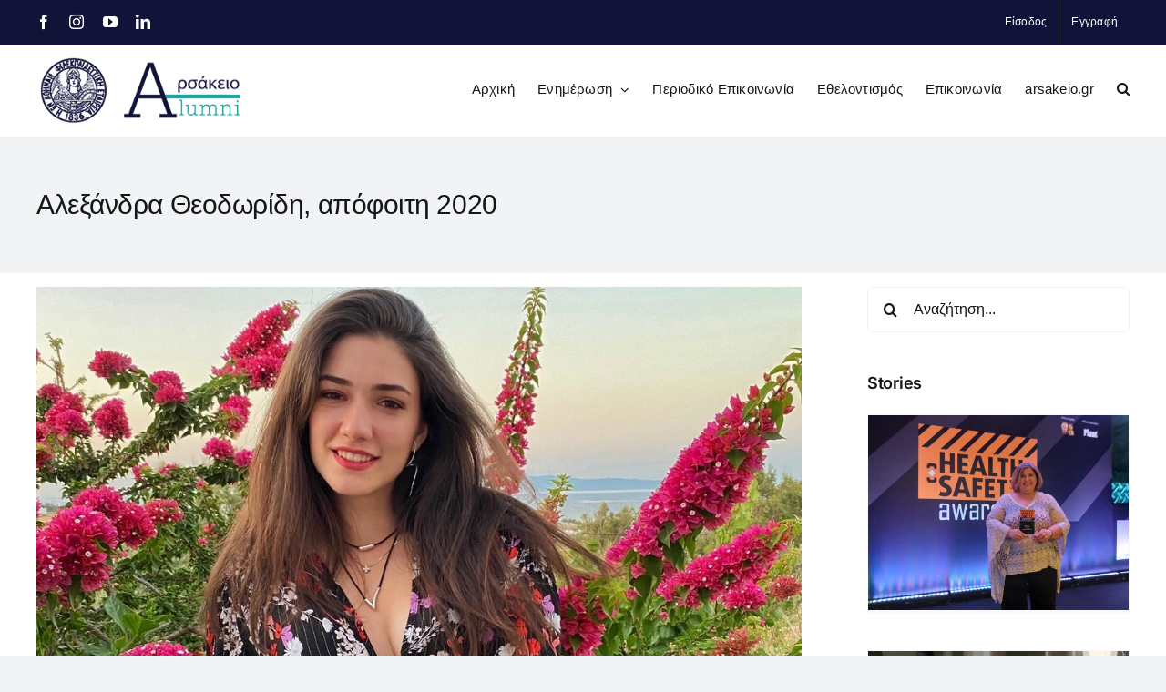

--- FILE ---
content_type: text/html; charset=UTF-8
request_url: https://www.apofoitoi-arsakeio.gr/my-arsakeio/aleksandra-theodoridi-apofoiti-2020/
body_size: 25604
content:
<!DOCTYPE html>
<html class="avada-html-layout-wide avada-html-header-position-top" lang="el" prefix="og: http://ogp.me/ns# fb: http://ogp.me/ns/fb#">
<head>
	<meta http-equiv="X-UA-Compatible" content="IE=edge" />
	<meta http-equiv="Content-Type" content="text/html; charset=UTF-8"/>
	<!-- Global site tag (gtag.js) - Google Analytics -->
<script async src="https://www.googletagmanager.com/gtag/js?id=G-F31D0SC03M"></script>
<script>
  window.dataLayer = window.dataLayer || [];
  function gtag(){dataLayer.push(arguments);}
  gtag('js', new Date());

  gtag('config', 'G-F31D0SC03M');
</script>
	<meta name="viewport" content="width=device-width, initial-scale=1" />
	<meta name='robots' content='index, follow, max-image-preview:large, max-snippet:-1, max-video-preview:-1' />
	<style>img:is([sizes="auto" i], [sizes^="auto," i]) { contain-intrinsic-size: 3000px 1500px }</style>
	
	<!-- This site is optimized with the Yoast SEO plugin v26.7 - https://yoast.com/wordpress/plugins/seo/ -->
	<title>Αλεξάνδρα Θεοδωρίδη, απόφοιτη 2020 - apofoitoi-arsakeio.gr</title>
	<link rel="canonical" href="https://www.apofoitoi-arsakeio.gr/my-arsakeio/aleksandra-theodoridi-apofoiti-2020/" />
	<meta property="og:locale" content="el_GR" />
	<meta property="og:type" content="article" />
	<meta property="og:title" content="Αλεξάνδρα Θεοδωρίδη, απόφοιτη 2020 - apofoitoi-arsakeio.gr" />
	<meta property="og:description" content="Αλεξάνδρα Θεοδωρίδη, Α&#8217; Αρσάκειο Λύκειο Ψυχικού, απόφοιτη 2020 Κάποτε βρισκόμουν 26 χιλιόμετρα μακριά από το σχολείο, τώρα βρίσκομαι 2.660 χιλιόμετρα, μα πλέον το αισθάνομαι πιο κοντά από ποτέ. Έχοντας ήδη πετύχει δύο πολύ υψηλούς στόχους ταυτόχρονα, την εισαγωγή μου στο Erasmus University of Rotterdam και στο Πανεπιστήμιο Πειραιώς, νιώθω προετοιμασμένη για το επόμενο κεφάλαιο, αυτό του πανεπιστημίου. Όντας φοιτήτρια πλέον" />
	<meta property="og:url" content="https://www.apofoitoi-arsakeio.gr/my-arsakeio/aleksandra-theodoridi-apofoiti-2020/" />
	<meta property="og:site_name" content="apofoitoi-arsakeio.gr" />
	<meta property="article:publisher" content="https://www.facebook.com/www.arsakeio.gr" />
	<meta property="article:published_time" content="2020-07-20T11:12:18+00:00" />
	<meta property="article:modified_time" content="2022-07-20T11:21:09+00:00" />
	<meta property="og:image" content="https://www.apofoitoi-arsakeio.gr/wp-content/uploads/2022/07/Αλεξάνδρα-Θεοδωρίδη-Α-Αρσάκειο-Λύκειο-Ψυχικού-2020.webp" />
	<meta property="og:image:width" content="1000" />
	<meta property="og:image:height" content="555" />
	<meta property="og:image:type" content="image/webp" />
	<meta name="author" content="Μικέλα Βλαβιανού" />
	<meta name="twitter:card" content="summary_large_image" />
	<meta name="twitter:label1" content="Συντάχθηκε από" />
	<meta name="twitter:data1" content="Μικέλα Βλαβιανού" />
	<meta name="twitter:label2" content="Εκτιμώμενος χρόνος ανάγνωσης" />
	<meta name="twitter:data2" content="2 λεπτά" />
	<script type="application/ld+json" class="yoast-schema-graph">{"@context":"https://schema.org","@graph":[{"@type":"Article","@id":"https://www.apofoitoi-arsakeio.gr/my-arsakeio/aleksandra-theodoridi-apofoiti-2020/#article","isPartOf":{"@id":"https://www.apofoitoi-arsakeio.gr/my-arsakeio/aleksandra-theodoridi-apofoiti-2020/"},"author":{"name":"Μικέλα Βλαβιανού","@id":"https://www.apofoitoi-arsakeio.gr/#/schema/person/bf45f5cce71e48bdd1f6377da5b59580"},"headline":"Αλεξάνδρα Θεοδωρίδη, απόφοιτη 2020","datePublished":"2020-07-20T11:12:18+00:00","dateModified":"2022-07-20T11:21:09+00:00","mainEntityOfPage":{"@id":"https://www.apofoitoi-arsakeio.gr/my-arsakeio/aleksandra-theodoridi-apofoiti-2020/"},"wordCount":6,"publisher":{"@id":"https://www.apofoitoi-arsakeio.gr/#organization"},"image":{"@id":"https://www.apofoitoi-arsakeio.gr/my-arsakeio/aleksandra-theodoridi-apofoiti-2020/#primaryimage"},"thumbnailUrl":"https://www.apofoitoi-arsakeio.gr/wp-content/uploads/2022/07/Αλεξάνδρα-Θεοδωρίδη-Α-Αρσάκειο-Λύκειο-Ψυχικού-2020.webp","keywords":["2020","Erasmus University of Rotterdam","International Bachelor Economics and Business Economics","Α΄ Αρσάκειο Λύκειο Ψυχικού","Αλεξάνδρα Θεοδωρίδη","απόφοιτοι Αρσακείων"],"articleSection":["My Αρσάκειο"],"inLanguage":"el"},{"@type":"WebPage","@id":"https://www.apofoitoi-arsakeio.gr/my-arsakeio/aleksandra-theodoridi-apofoiti-2020/","url":"https://www.apofoitoi-arsakeio.gr/my-arsakeio/aleksandra-theodoridi-apofoiti-2020/","name":"Αλεξάνδρα Θεοδωρίδη, απόφοιτη 2020 - apofoitoi-arsakeio.gr","isPartOf":{"@id":"https://www.apofoitoi-arsakeio.gr/#website"},"primaryImageOfPage":{"@id":"https://www.apofoitoi-arsakeio.gr/my-arsakeio/aleksandra-theodoridi-apofoiti-2020/#primaryimage"},"image":{"@id":"https://www.apofoitoi-arsakeio.gr/my-arsakeio/aleksandra-theodoridi-apofoiti-2020/#primaryimage"},"thumbnailUrl":"https://www.apofoitoi-arsakeio.gr/wp-content/uploads/2022/07/Αλεξάνδρα-Θεοδωρίδη-Α-Αρσάκειο-Λύκειο-Ψυχικού-2020.webp","datePublished":"2020-07-20T11:12:18+00:00","dateModified":"2022-07-20T11:21:09+00:00","breadcrumb":{"@id":"https://www.apofoitoi-arsakeio.gr/my-arsakeio/aleksandra-theodoridi-apofoiti-2020/#breadcrumb"},"inLanguage":"el","potentialAction":[{"@type":"ReadAction","target":["https://www.apofoitoi-arsakeio.gr/my-arsakeio/aleksandra-theodoridi-apofoiti-2020/"]}]},{"@type":"ImageObject","inLanguage":"el","@id":"https://www.apofoitoi-arsakeio.gr/my-arsakeio/aleksandra-theodoridi-apofoiti-2020/#primaryimage","url":"https://www.apofoitoi-arsakeio.gr/wp-content/uploads/2022/07/Αλεξάνδρα-Θεοδωρίδη-Α-Αρσάκειο-Λύκειο-Ψυχικού-2020.webp","contentUrl":"https://www.apofoitoi-arsakeio.gr/wp-content/uploads/2022/07/Αλεξάνδρα-Θεοδωρίδη-Α-Αρσάκειο-Λύκειο-Ψυχικού-2020.webp","width":1000,"height":555,"caption":"Αλεξάνδρα Θεοδωρίδη, Α' Αρσάκειο Λύκειο Ψυχικού 2020"},{"@type":"BreadcrumbList","@id":"https://www.apofoitoi-arsakeio.gr/my-arsakeio/aleksandra-theodoridi-apofoiti-2020/#breadcrumb","itemListElement":[{"@type":"ListItem","position":1,"name":"Αρχική","item":"https://www.apofoitoi-arsakeio.gr/"},{"@type":"ListItem","position":2,"name":"Αλεξάνδρα Θεοδωρίδη, απόφοιτη 2020"}]},{"@type":"WebSite","@id":"https://www.apofoitoi-arsakeio.gr/#website","url":"https://www.apofoitoi-arsakeio.gr/","name":"apofoitoi-arsakeio.gr","description":"Απόφοιτοι Αρσακείων Σχολείων","publisher":{"@id":"https://www.apofoitoi-arsakeio.gr/#organization"},"potentialAction":[{"@type":"SearchAction","target":{"@type":"EntryPoint","urlTemplate":"https://www.apofoitoi-arsakeio.gr/?s={search_term_string}"},"query-input":{"@type":"PropertyValueSpecification","valueRequired":true,"valueName":"search_term_string"}}],"inLanguage":"el"},{"@type":"Organization","@id":"https://www.apofoitoi-arsakeio.gr/#organization","name":"Απόφοιτοι Αρσακείων – Τοσιτσείων Σχολείων","url":"https://www.apofoitoi-arsakeio.gr/","logo":{"@type":"ImageObject","inLanguage":"el","@id":"https://www.apofoitoi-arsakeio.gr/#/schema/logo/image/","url":"https://www.apofoitoi-arsakeio.gr/wp-content/uploads/2022/03/Συνάντηση-αποφοίτων-Αρσακείων.jpg","contentUrl":"https://www.apofoitoi-arsakeio.gr/wp-content/uploads/2022/03/Συνάντηση-αποφοίτων-Αρσακείων.jpg","width":640,"height":452,"caption":"Απόφοιτοι Αρσακείων – Τοσιτσείων Σχολείων"},"image":{"@id":"https://www.apofoitoi-arsakeio.gr/#/schema/logo/image/"},"sameAs":["https://www.facebook.com/www.arsakeio.gr","https://www.instagram.com/arsakeio_schools/","https://www.linkedin.com/school/arsakeio-alumni/","https://www.youtube.com/channel/UC1sc828NrpMHKZiwmVK6uYw"]},{"@type":"Person","@id":"https://www.apofoitoi-arsakeio.gr/#/schema/person/bf45f5cce71e48bdd1f6377da5b59580","name":"Μικέλα Βλαβιανού","image":{"@type":"ImageObject","inLanguage":"el","@id":"https://www.apofoitoi-arsakeio.gr/#/schema/person/image/","url":"https://www.apofoitoi-arsakeio.gr/wp-content/plugins/buddypress/bp-core/images/mystery-man.jpg","contentUrl":"https://www.apofoitoi-arsakeio.gr/wp-content/plugins/buddypress/bp-core/images/mystery-man.jpg","caption":"Μικέλα Βλαβιανού"},"url":"https://www.apofoitoi-arsakeio.gr/apofoitoi/dsxeseis/"}]}</script>
	<!-- / Yoast SEO plugin. -->


<link rel='dns-prefetch' href='//fonts.googleapis.com' />
<link rel="alternate" type="application/rss+xml" title="Ροή RSS &raquo; apofoitoi-arsakeio.gr" href="https://www.apofoitoi-arsakeio.gr/feed/" />
<link rel="alternate" type="text/calendar" title="apofoitoi-arsakeio.gr &raquo; iCal Feed" href="https://www.apofoitoi-arsakeio.gr/events/?ical=1" />
					<link rel="shortcut icon" href="https://www.apofoitoi-arsakeio.gr/wp-content/uploads/2022/04/favicon.png" type="image/x-icon" />
		
					<!-- Apple Touch Icon -->
			<link rel="apple-touch-icon" sizes="180x180" href="https://www.apofoitoi-arsakeio.gr/wp-content/uploads/2022/04/favicon.png">
		
					<!-- Android Icon -->
			<link rel="icon" sizes="192x192" href="https://www.apofoitoi-arsakeio.gr/wp-content/uploads/2022/04/favicon.png">
		
					<!-- MS Edge Icon -->
			<meta name="msapplication-TileImage" content="https://www.apofoitoi-arsakeio.gr/wp-content/uploads/2022/04/favicon.png">
									<meta name="description" content="Αλεξάνδρα Θεοδωρίδη, Α&#039; Αρσάκειο Λύκειο Ψυχικού, απόφοιτη 2020

Κάποτε βρισκόμουν 26 χιλιόμετρα μακριά από το σχολείο, τώρα βρίσκομαι 2.660 χιλιόμετρα, μα πλέον το αισθάνομαι πιο κοντά από ποτέ. Έχοντας ήδη πετύχει δύο πολύ υψηλούς στόχους ταυτόχρονα, την εισαγωγή μου στο Erasmus University of Rotterdam και στο Πανεπιστήμιο Πειραιώς, νιώθω προετοιμασμένη για το επόμενο κεφάλαιο, αυτό του"/>
				
		<meta property="og:locale" content="el_GR"/>
		<meta property="og:type" content="article"/>
		<meta property="og:site_name" content="apofoitoi-arsakeio.gr"/>
		<meta property="og:title" content="Αλεξάνδρα Θεοδωρίδη, απόφοιτη 2020 - apofoitoi-arsakeio.gr"/>
				<meta property="og:description" content="Αλεξάνδρα Θεοδωρίδη, Α&#039; Αρσάκειο Λύκειο Ψυχικού, απόφοιτη 2020

Κάποτε βρισκόμουν 26 χιλιόμετρα μακριά από το σχολείο, τώρα βρίσκομαι 2.660 χιλιόμετρα, μα πλέον το αισθάνομαι πιο κοντά από ποτέ. Έχοντας ήδη πετύχει δύο πολύ υψηλούς στόχους ταυτόχρονα, την εισαγωγή μου στο Erasmus University of Rotterdam και στο Πανεπιστήμιο Πειραιώς, νιώθω προετοιμασμένη για το επόμενο κεφάλαιο, αυτό του"/>
				<meta property="og:url" content="https://www.apofoitoi-arsakeio.gr/my-arsakeio/aleksandra-theodoridi-apofoiti-2020/"/>
										<meta property="article:published_time" content="2020-07-20T11:12:18+02:00"/>
							<meta property="article:modified_time" content="2022-07-20T11:21:09+02:00"/>
								<meta name="author" content="Μικέλα Βλαβιανού"/>
								<meta property="og:image" content="https://www.apofoitoi-arsakeio.gr/wp-content/uploads/2022/07/Αλεξάνδρα-Θεοδωρίδη-Α-Αρσάκειο-Λύκειο-Ψυχικού-2020.webp"/>
		<meta property="og:image:width" content="1000"/>
		<meta property="og:image:height" content="555"/>
		<meta property="og:image:type" content="image/webp"/>
				<script type="text/javascript">
/* <![CDATA[ */
window._wpemojiSettings = {"baseUrl":"https:\/\/s.w.org\/images\/core\/emoji\/16.0.1\/72x72\/","ext":".png","svgUrl":"https:\/\/s.w.org\/images\/core\/emoji\/16.0.1\/svg\/","svgExt":".svg","source":{"concatemoji":"https:\/\/www.apofoitoi-arsakeio.gr\/wp-includes\/js\/wp-emoji-release.min.js?ver=fabd07b02e0bb78fc32c0961225743cb"}};
/*! This file is auto-generated */
!function(s,n){var o,i,e;function c(e){try{var t={supportTests:e,timestamp:(new Date).valueOf()};sessionStorage.setItem(o,JSON.stringify(t))}catch(e){}}function p(e,t,n){e.clearRect(0,0,e.canvas.width,e.canvas.height),e.fillText(t,0,0);var t=new Uint32Array(e.getImageData(0,0,e.canvas.width,e.canvas.height).data),a=(e.clearRect(0,0,e.canvas.width,e.canvas.height),e.fillText(n,0,0),new Uint32Array(e.getImageData(0,0,e.canvas.width,e.canvas.height).data));return t.every(function(e,t){return e===a[t]})}function u(e,t){e.clearRect(0,0,e.canvas.width,e.canvas.height),e.fillText(t,0,0);for(var n=e.getImageData(16,16,1,1),a=0;a<n.data.length;a++)if(0!==n.data[a])return!1;return!0}function f(e,t,n,a){switch(t){case"flag":return n(e,"\ud83c\udff3\ufe0f\u200d\u26a7\ufe0f","\ud83c\udff3\ufe0f\u200b\u26a7\ufe0f")?!1:!n(e,"\ud83c\udde8\ud83c\uddf6","\ud83c\udde8\u200b\ud83c\uddf6")&&!n(e,"\ud83c\udff4\udb40\udc67\udb40\udc62\udb40\udc65\udb40\udc6e\udb40\udc67\udb40\udc7f","\ud83c\udff4\u200b\udb40\udc67\u200b\udb40\udc62\u200b\udb40\udc65\u200b\udb40\udc6e\u200b\udb40\udc67\u200b\udb40\udc7f");case"emoji":return!a(e,"\ud83e\udedf")}return!1}function g(e,t,n,a){var r="undefined"!=typeof WorkerGlobalScope&&self instanceof WorkerGlobalScope?new OffscreenCanvas(300,150):s.createElement("canvas"),o=r.getContext("2d",{willReadFrequently:!0}),i=(o.textBaseline="top",o.font="600 32px Arial",{});return e.forEach(function(e){i[e]=t(o,e,n,a)}),i}function t(e){var t=s.createElement("script");t.src=e,t.defer=!0,s.head.appendChild(t)}"undefined"!=typeof Promise&&(o="wpEmojiSettingsSupports",i=["flag","emoji"],n.supports={everything:!0,everythingExceptFlag:!0},e=new Promise(function(e){s.addEventListener("DOMContentLoaded",e,{once:!0})}),new Promise(function(t){var n=function(){try{var e=JSON.parse(sessionStorage.getItem(o));if("object"==typeof e&&"number"==typeof e.timestamp&&(new Date).valueOf()<e.timestamp+604800&&"object"==typeof e.supportTests)return e.supportTests}catch(e){}return null}();if(!n){if("undefined"!=typeof Worker&&"undefined"!=typeof OffscreenCanvas&&"undefined"!=typeof URL&&URL.createObjectURL&&"undefined"!=typeof Blob)try{var e="postMessage("+g.toString()+"("+[JSON.stringify(i),f.toString(),p.toString(),u.toString()].join(",")+"));",a=new Blob([e],{type:"text/javascript"}),r=new Worker(URL.createObjectURL(a),{name:"wpTestEmojiSupports"});return void(r.onmessage=function(e){c(n=e.data),r.terminate(),t(n)})}catch(e){}c(n=g(i,f,p,u))}t(n)}).then(function(e){for(var t in e)n.supports[t]=e[t],n.supports.everything=n.supports.everything&&n.supports[t],"flag"!==t&&(n.supports.everythingExceptFlag=n.supports.everythingExceptFlag&&n.supports[t]);n.supports.everythingExceptFlag=n.supports.everythingExceptFlag&&!n.supports.flag,n.DOMReady=!1,n.readyCallback=function(){n.DOMReady=!0}}).then(function(){return e}).then(function(){var e;n.supports.everything||(n.readyCallback(),(e=n.source||{}).concatemoji?t(e.concatemoji):e.wpemoji&&e.twemoji&&(t(e.twemoji),t(e.wpemoji)))}))}((window,document),window._wpemojiSettings);
/* ]]> */
</script>
		<style id="content-control-block-styles">
			@media (max-width: 640px) {
	.cc-hide-on-mobile {
		display: none !important;
	}
}
@media (min-width: 641px) and (max-width: 920px) {
	.cc-hide-on-tablet {
		display: none !important;
	}
}
@media (min-width: 921px) and (max-width: 1440px) {
	.cc-hide-on-desktop {
		display: none !important;
	}
}		</style>
		<style id='wp-emoji-styles-inline-css' type='text/css'>

	img.wp-smiley, img.emoji {
		display: inline !important;
		border: none !important;
		box-shadow: none !important;
		height: 1em !important;
		width: 1em !important;
		margin: 0 0.07em !important;
		vertical-align: -0.1em !important;
		background: none !important;
		padding: 0 !important;
	}
</style>
<style id='bp-login-form-style-inline-css' type='text/css'>
.widget_bp_core_login_widget .bp-login-widget-user-avatar{float:left}.widget_bp_core_login_widget .bp-login-widget-user-links{margin-left:70px}#bp-login-widget-form label{display:block;font-weight:600;margin:15px 0 5px;width:auto}#bp-login-widget-form input[type=password],#bp-login-widget-form input[type=text]{background-color:#fafafa;border:1px solid #d6d6d6;border-radius:0;font:inherit;font-size:100%;padding:.5em;width:100%}#bp-login-widget-form .bp-login-widget-register-link,#bp-login-widget-form .login-submit{display:inline;width:-moz-fit-content;width:fit-content}#bp-login-widget-form .bp-login-widget-register-link{margin-left:1em}#bp-login-widget-form .bp-login-widget-register-link a{filter:invert(1)}#bp-login-widget-form .bp-login-widget-pwd-link{font-size:80%}

</style>
<style id='bp-member-style-inline-css' type='text/css'>
[data-type="bp/member"] input.components-placeholder__input{border:1px solid #757575;border-radius:2px;flex:1 1 auto;padding:6px 8px}.bp-block-member{position:relative}.bp-block-member .member-content{display:flex}.bp-block-member .user-nicename{display:block}.bp-block-member .user-nicename a{border:none;color:currentColor;text-decoration:none}.bp-block-member .bp-profile-button{width:100%}.bp-block-member .bp-profile-button a.button{bottom:10px;display:inline-block;margin:18px 0 0;position:absolute;right:0}.bp-block-member.has-cover .item-header-avatar,.bp-block-member.has-cover .member-content,.bp-block-member.has-cover .member-description{z-index:2}.bp-block-member.has-cover .member-content,.bp-block-member.has-cover .member-description{padding-top:75px}.bp-block-member.has-cover .bp-member-cover-image{background-color:#c5c5c5;background-position:top;background-repeat:no-repeat;background-size:cover;border:0;display:block;height:150px;left:0;margin:0;padding:0;position:absolute;top:0;width:100%;z-index:1}.bp-block-member img.avatar{height:auto;width:auto}.bp-block-member.avatar-none .item-header-avatar{display:none}.bp-block-member.avatar-none.has-cover{min-height:200px}.bp-block-member.avatar-full{min-height:150px}.bp-block-member.avatar-full .item-header-avatar{width:180px}.bp-block-member.avatar-thumb .member-content{align-items:center;min-height:50px}.bp-block-member.avatar-thumb .item-header-avatar{width:70px}.bp-block-member.avatar-full.has-cover{min-height:300px}.bp-block-member.avatar-full.has-cover .item-header-avatar{width:200px}.bp-block-member.avatar-full.has-cover img.avatar{background:#fffc;border:2px solid #fff;margin-left:20px}.bp-block-member.avatar-thumb.has-cover .item-header-avatar{padding-top:75px}.entry .entry-content .bp-block-member .user-nicename a{border:none;color:currentColor;text-decoration:none}

</style>
<style id='bp-members-style-inline-css' type='text/css'>
[data-type="bp/members"] .components-placeholder.is-appender{min-height:0}[data-type="bp/members"] .components-placeholder.is-appender .components-placeholder__label:empty{display:none}[data-type="bp/members"] .components-placeholder input.components-placeholder__input{border:1px solid #757575;border-radius:2px;flex:1 1 auto;padding:6px 8px}[data-type="bp/members"].avatar-none .member-description{width:calc(100% - 44px)}[data-type="bp/members"].avatar-full .member-description{width:calc(100% - 224px)}[data-type="bp/members"].avatar-thumb .member-description{width:calc(100% - 114px)}[data-type="bp/members"] .member-content{position:relative}[data-type="bp/members"] .member-content .is-right{position:absolute;right:2px;top:2px}[data-type="bp/members"] .columns-2 .member-content .member-description,[data-type="bp/members"] .columns-3 .member-content .member-description,[data-type="bp/members"] .columns-4 .member-content .member-description{padding-left:44px;width:calc(100% - 44px)}[data-type="bp/members"] .columns-3 .is-right{right:-10px}[data-type="bp/members"] .columns-4 .is-right{right:-50px}.bp-block-members.is-grid{display:flex;flex-wrap:wrap;padding:0}.bp-block-members.is-grid .member-content{margin:0 1.25em 1.25em 0;width:100%}@media(min-width:600px){.bp-block-members.columns-2 .member-content{width:calc(50% - .625em)}.bp-block-members.columns-2 .member-content:nth-child(2n){margin-right:0}.bp-block-members.columns-3 .member-content{width:calc(33.33333% - .83333em)}.bp-block-members.columns-3 .member-content:nth-child(3n){margin-right:0}.bp-block-members.columns-4 .member-content{width:calc(25% - .9375em)}.bp-block-members.columns-4 .member-content:nth-child(4n){margin-right:0}}.bp-block-members .member-content{display:flex;flex-direction:column;padding-bottom:1em;text-align:center}.bp-block-members .member-content .item-header-avatar,.bp-block-members .member-content .member-description{width:100%}.bp-block-members .member-content .item-header-avatar{margin:0 auto}.bp-block-members .member-content .item-header-avatar img.avatar{display:inline-block}@media(min-width:600px){.bp-block-members .member-content{flex-direction:row;text-align:left}.bp-block-members .member-content .item-header-avatar,.bp-block-members .member-content .member-description{width:auto}.bp-block-members .member-content .item-header-avatar{margin:0}}.bp-block-members .member-content .user-nicename{display:block}.bp-block-members .member-content .user-nicename a{border:none;color:currentColor;text-decoration:none}.bp-block-members .member-content time{color:#767676;display:block;font-size:80%}.bp-block-members.avatar-none .item-header-avatar{display:none}.bp-block-members.avatar-full{min-height:190px}.bp-block-members.avatar-full .item-header-avatar{width:180px}.bp-block-members.avatar-thumb .member-content{min-height:80px}.bp-block-members.avatar-thumb .item-header-avatar{width:70px}.bp-block-members.columns-2 .member-content,.bp-block-members.columns-3 .member-content,.bp-block-members.columns-4 .member-content{display:block;text-align:center}.bp-block-members.columns-2 .member-content .item-header-avatar,.bp-block-members.columns-3 .member-content .item-header-avatar,.bp-block-members.columns-4 .member-content .item-header-avatar{margin:0 auto}.bp-block-members img.avatar{height:auto;max-width:-moz-fit-content;max-width:fit-content;width:auto}.bp-block-members .member-content.has-activity{align-items:center}.bp-block-members .member-content.has-activity .item-header-avatar{padding-right:1em}.bp-block-members .member-content.has-activity .wp-block-quote{margin-bottom:0;text-align:left}.bp-block-members .member-content.has-activity .wp-block-quote cite a,.entry .entry-content .bp-block-members .user-nicename a{border:none;color:currentColor;text-decoration:none}

</style>
<style id='bp-dynamic-members-style-inline-css' type='text/css'>
.bp-dynamic-block-container .item-options{font-size:.5em;margin:0 0 1em;padding:1em 0}.bp-dynamic-block-container .item-options a.selected{font-weight:600}.bp-dynamic-block-container ul.item-list{list-style:none;margin:1em 0;padding-left:0}.bp-dynamic-block-container ul.item-list li{margin-bottom:1em}.bp-dynamic-block-container ul.item-list li:after,.bp-dynamic-block-container ul.item-list li:before{content:" ";display:table}.bp-dynamic-block-container ul.item-list li:after{clear:both}.bp-dynamic-block-container ul.item-list li .item-avatar{float:left;width:60px}.bp-dynamic-block-container ul.item-list li .item{margin-left:70px}

</style>
<style id='bp-online-members-style-inline-css' type='text/css'>
.widget_bp_core_whos_online_widget .avatar-block,[data-type="bp/online-members"] .avatar-block{display:flex;flex-flow:row wrap}.widget_bp_core_whos_online_widget .avatar-block img,[data-type="bp/online-members"] .avatar-block img{margin:.5em}

</style>
<style id='bp-active-members-style-inline-css' type='text/css'>
.widget_bp_core_recently_active_widget .avatar-block,[data-type="bp/active-members"] .avatar-block{display:flex;flex-flow:row wrap}.widget_bp_core_recently_active_widget .avatar-block img,[data-type="bp/active-members"] .avatar-block img{margin:.5em}

</style>
<style id='bp-latest-activities-style-inline-css' type='text/css'>
.bp-latest-activities .components-flex.components-select-control select[multiple]{height:auto;padding:0 8px}.bp-latest-activities .components-flex.components-select-control select[multiple]+.components-input-control__suffix svg{display:none}.bp-latest-activities-block a,.entry .entry-content .bp-latest-activities-block a{border:none;text-decoration:none}.bp-latest-activities-block .activity-list.item-list blockquote{border:none;padding:0}.bp-latest-activities-block .activity-list.item-list blockquote .activity-item:not(.mini){box-shadow:1px 0 4px #00000026;padding:0 1em;position:relative}.bp-latest-activities-block .activity-list.item-list blockquote .activity-item:not(.mini):after,.bp-latest-activities-block .activity-list.item-list blockquote .activity-item:not(.mini):before{border-color:#0000;border-style:solid;content:"";display:block;height:0;left:15px;position:absolute;width:0}.bp-latest-activities-block .activity-list.item-list blockquote .activity-item:not(.mini):before{border-top-color:#00000026;border-width:9px;bottom:-18px;left:14px}.bp-latest-activities-block .activity-list.item-list blockquote .activity-item:not(.mini):after{border-top-color:#fff;border-width:8px;bottom:-16px}.bp-latest-activities-block .activity-list.item-list blockquote .activity-item.mini .avatar{display:inline-block;height:20px;margin-right:2px;vertical-align:middle;width:20px}.bp-latest-activities-block .activity-list.item-list footer{align-items:center;display:flex}.bp-latest-activities-block .activity-list.item-list footer img.avatar{border:none;display:inline-block;margin-right:.5em}.bp-latest-activities-block .activity-list.item-list footer .activity-time-since{font-size:90%}.bp-latest-activities-block .widget-error{border-left:4px solid #0b80a4;box-shadow:1px 0 4px #00000026}.bp-latest-activities-block .widget-error p{padding:0 1em}

</style>
<style id='bp-friends-style-inline-css' type='text/css'>
.bp-dynamic-block-container .item-options{font-size:.5em;margin:0 0 1em;padding:1em 0}.bp-dynamic-block-container .item-options a.selected{font-weight:600}.bp-dynamic-block-container ul.item-list{list-style:none;margin:1em 0;padding-left:0}.bp-dynamic-block-container ul.item-list li{margin-bottom:1em}.bp-dynamic-block-container ul.item-list li:after,.bp-dynamic-block-container ul.item-list li:before{content:" ";display:table}.bp-dynamic-block-container ul.item-list li:after{clear:both}.bp-dynamic-block-container ul.item-list li .item-avatar{float:left;width:60px}.bp-dynamic-block-container ul.item-list li .item{margin-left:70px}

</style>
<style id='bp-group-style-inline-css' type='text/css'>
[data-type="bp/group"] input.components-placeholder__input{border:1px solid #757575;border-radius:2px;flex:1 1 auto;padding:6px 8px}.bp-block-group{position:relative}.bp-block-group .group-content{display:flex}.bp-block-group .group-description{width:100%}.bp-block-group .group-description-content{margin-bottom:18px;width:100%}.bp-block-group .bp-profile-button{overflow:hidden;width:100%}.bp-block-group .bp-profile-button a.button{margin:18px 0 0}.bp-block-group.has-cover .group-content,.bp-block-group.has-cover .group-description,.bp-block-group.has-cover .item-header-avatar{z-index:2}.bp-block-group.has-cover .group-content,.bp-block-group.has-cover .group-description{padding-top:75px}.bp-block-group.has-cover .bp-group-cover-image{background-color:#c5c5c5;background-position:top;background-repeat:no-repeat;background-size:cover;border:0;display:block;height:150px;left:0;margin:0;padding:0;position:absolute;top:0;width:100%;z-index:1}.bp-block-group img.avatar{height:auto;width:auto}.bp-block-group.avatar-none .item-header-avatar{display:none}.bp-block-group.avatar-full{min-height:150px}.bp-block-group.avatar-full .item-header-avatar{width:180px}.bp-block-group.avatar-full .group-description{padding-left:35px}.bp-block-group.avatar-thumb .item-header-avatar{width:70px}.bp-block-group.avatar-thumb .item-header-avatar img.avatar{margin-top:15px}.bp-block-group.avatar-none.has-cover{min-height:200px}.bp-block-group.avatar-none.has-cover .item-header-avatar{padding-top:75px}.bp-block-group.avatar-full.has-cover{min-height:300px}.bp-block-group.avatar-full.has-cover .item-header-avatar{width:200px}.bp-block-group.avatar-full.has-cover img.avatar{background:#fffc;border:2px solid #fff;margin-left:20px}.bp-block-group.avatar-thumb:not(.has-description) .group-content{align-items:center;min-height:50px}.bp-block-group.avatar-thumb.has-cover .item-header-avatar{padding-top:75px}.bp-block-group.has-description .bp-profile-button a.button{display:block;float:right}

</style>
<style id='bp-groups-style-inline-css' type='text/css'>
[data-type="bp/groups"] .components-placeholder.is-appender{min-height:0}[data-type="bp/groups"] .components-placeholder.is-appender .components-placeholder__label:empty{display:none}[data-type="bp/groups"] .components-placeholder input.components-placeholder__input{border:1px solid #757575;border-radius:2px;flex:1 1 auto;padding:6px 8px}[data-type="bp/groups"].avatar-none .group-description{width:calc(100% - 44px)}[data-type="bp/groups"].avatar-full .group-description{width:calc(100% - 224px)}[data-type="bp/groups"].avatar-thumb .group-description{width:calc(100% - 114px)}[data-type="bp/groups"] .group-content{position:relative}[data-type="bp/groups"] .group-content .is-right{position:absolute;right:2px;top:2px}[data-type="bp/groups"] .columns-2 .group-content .group-description,[data-type="bp/groups"] .columns-3 .group-content .group-description,[data-type="bp/groups"] .columns-4 .group-content .group-description{padding-left:44px;width:calc(100% - 44px)}[data-type="bp/groups"] .columns-3 .is-right{right:-10px}[data-type="bp/groups"] .columns-4 .is-right{right:-50px}.bp-block-groups.is-grid{display:flex;flex-wrap:wrap;padding:0}.bp-block-groups.is-grid .group-content{margin:0 1.25em 1.25em 0;width:100%}@media(min-width:600px){.bp-block-groups.columns-2 .group-content{width:calc(50% - .625em)}.bp-block-groups.columns-2 .group-content:nth-child(2n){margin-right:0}.bp-block-groups.columns-3 .group-content{width:calc(33.33333% - .83333em)}.bp-block-groups.columns-3 .group-content:nth-child(3n){margin-right:0}.bp-block-groups.columns-4 .group-content{width:calc(25% - .9375em)}.bp-block-groups.columns-4 .group-content:nth-child(4n){margin-right:0}}.bp-block-groups .group-content{display:flex;flex-direction:column;padding-bottom:1em;text-align:center}.bp-block-groups .group-content .group-description,.bp-block-groups .group-content .item-header-avatar{width:100%}.bp-block-groups .group-content .item-header-avatar{margin:0 auto}.bp-block-groups .group-content .item-header-avatar img.avatar{display:inline-block}@media(min-width:600px){.bp-block-groups .group-content{flex-direction:row;text-align:left}.bp-block-groups .group-content .group-description,.bp-block-groups .group-content .item-header-avatar{width:auto}.bp-block-groups .group-content .item-header-avatar{margin:0}}.bp-block-groups .group-content time{color:#767676;display:block;font-size:80%}.bp-block-groups.avatar-none .item-header-avatar{display:none}.bp-block-groups.avatar-full{min-height:190px}.bp-block-groups.avatar-full .item-header-avatar{width:180px}.bp-block-groups.avatar-thumb .group-content{min-height:80px}.bp-block-groups.avatar-thumb .item-header-avatar{width:70px}.bp-block-groups.columns-2 .group-content,.bp-block-groups.columns-3 .group-content,.bp-block-groups.columns-4 .group-content{display:block;text-align:center}.bp-block-groups.columns-2 .group-content .item-header-avatar,.bp-block-groups.columns-3 .group-content .item-header-avatar,.bp-block-groups.columns-4 .group-content .item-header-avatar{margin:0 auto}.bp-block-groups img.avatar{height:auto;max-width:-moz-fit-content;max-width:fit-content;width:auto}.bp-block-groups .member-content.has-description{align-items:center}.bp-block-groups .member-content.has-description .item-header-avatar{padding-right:1em}.bp-block-groups .member-content.has-description .group-description-content{margin-bottom:0;text-align:left}

</style>
<style id='bp-dynamic-groups-style-inline-css' type='text/css'>
.bp-dynamic-block-container .item-options{font-size:.5em;margin:0 0 1em;padding:1em 0}.bp-dynamic-block-container .item-options a.selected{font-weight:600}.bp-dynamic-block-container ul.item-list{list-style:none;margin:1em 0;padding-left:0}.bp-dynamic-block-container ul.item-list li{margin-bottom:1em}.bp-dynamic-block-container ul.item-list li:after,.bp-dynamic-block-container ul.item-list li:before{content:" ";display:table}.bp-dynamic-block-container ul.item-list li:after{clear:both}.bp-dynamic-block-container ul.item-list li .item-avatar{float:left;width:60px}.bp-dynamic-block-container ul.item-list li .item{margin-left:70px}

</style>
<style id='bp-sitewide-notices-style-inline-css' type='text/css'>
.bp-sitewide-notice-block .bp-screen-reader-text,[data-type="bp/sitewide-notices"] .bp-screen-reader-text{border:0;clip:rect(0 0 0 0);height:1px;margin:-1px;overflow:hidden;padding:0;position:absolute;width:1px;word-wrap:normal!important}.bp-sitewide-notice-block [data-bp-tooltip]:after,[data-type="bp/sitewide-notices"] [data-bp-tooltip]:after{background-color:#fff;border:1px solid #737373;border-radius:1px;box-shadow:4px 4px 8px #0003;color:#333;content:attr(data-bp-tooltip);display:none;font-family:Helvetica Neue,Helvetica,Arial,san-serif;font-size:12px;font-weight:400;letter-spacing:normal;line-height:1.25;max-width:200px;opacity:0;padding:5px 8px;pointer-events:none;position:absolute;text-shadow:none;text-transform:none;transform:translateZ(0);transition:all 1.5s ease;visibility:hidden;white-space:nowrap;word-wrap:break-word;z-index:100000}.bp-sitewide-notice-block .bp-tooltip:after,[data-type="bp/sitewide-notices"] .bp-tooltip:after{left:50%;margin-top:7px;top:110%;transform:translate(-50%)}.bp-sitewide-notice-block{border-left:4px solid #ff853c;padding-left:1em;position:relative}.bp-sitewide-notice-block h2:before{background:none;border:none}.bp-sitewide-notice-block .dismiss-notice{background-color:#0000;border:1px solid #ff853c;color:#ff853c;display:block;padding:.2em .5em;position:absolute;right:.5em;top:.5em;width:-moz-fit-content;width:fit-content}.bp-sitewide-notice-block .dismiss-notice:hover{background-color:#ff853c;color:#fff}

</style>
<style id='pdfemb-pdf-embedder-viewer-style-inline-css' type='text/css'>
.wp-block-pdfemb-pdf-embedder-viewer{max-width:none}

</style>
<link rel='stylesheet' id='wp-components-css' href='https://www.apofoitoi-arsakeio.gr/wp-includes/css/dist/components/style.min.css?ver=fabd07b02e0bb78fc32c0961225743cb' type='text/css' media='all' />
<link rel='stylesheet' id='wp-preferences-css' href='https://www.apofoitoi-arsakeio.gr/wp-includes/css/dist/preferences/style.min.css?ver=fabd07b02e0bb78fc32c0961225743cb' type='text/css' media='all' />
<link rel='stylesheet' id='wp-block-editor-css' href='https://www.apofoitoi-arsakeio.gr/wp-includes/css/dist/block-editor/style.min.css?ver=fabd07b02e0bb78fc32c0961225743cb' type='text/css' media='all' />
<link rel='stylesheet' id='wp-reusable-blocks-css' href='https://www.apofoitoi-arsakeio.gr/wp-includes/css/dist/reusable-blocks/style.min.css?ver=fabd07b02e0bb78fc32c0961225743cb' type='text/css' media='all' />
<link rel='stylesheet' id='wp-patterns-css' href='https://www.apofoitoi-arsakeio.gr/wp-includes/css/dist/patterns/style.min.css?ver=fabd07b02e0bb78fc32c0961225743cb' type='text/css' media='all' />
<link rel='stylesheet' id='wp-editor-css' href='https://www.apofoitoi-arsakeio.gr/wp-includes/css/dist/editor/style.min.css?ver=fabd07b02e0bb78fc32c0961225743cb' type='text/css' media='all' />
<link rel='stylesheet' id='block-robo-gallery-style-css-css' href='https://www.apofoitoi-arsakeio.gr/wp-content/plugins/robo-gallery/includes/extensions/block/dist/blocks.style.build.css?ver=5.1.2' type='text/css' media='all' />
<link rel='stylesheet' id='content-control-block-styles-css' href='https://www.apofoitoi-arsakeio.gr/wp-content/plugins/content-control/dist/style-block-editor.css?ver=2.6.5' type='text/css' media='all' />
<link rel='stylesheet' id='youzify-customStyle-css' href='https://www.apofoitoi-arsakeio.gr/wp-content/plugins/youzify/includes/admin/assets/css/custom-script.css?ver=fabd07b02e0bb78fc32c0961225743cb' type='text/css' media='all' />
<style id='youzify-customStyle-inline-css' type='text/css'>

body .youzify div.item-list-tabs li.youzify-activity-show-search .youzify-activity-show-search-form i,
body #youzify-wall-nav .item-list-tabs li#activity-filter-select label,
body .youzify-media-filter .youzify-filter-item .youzify-current-filter,
body .youzify-community-hashtags .youzify-hashtag-item:hover,
body .youzify table tfoot tr,
body .youzify table thead tr,
body #youzify-group-body h1:before,
body .youzify-product-actions .youzify-addtocart,
body .youzify .checkout_coupon,
body .youzify .youzify-wc-box-title h3,
body .youzify .woocommerce-customer-details h2,
body .youzify .youzify-wc-main-content .track_order .form-row button,
body .youzify-view-order .youzify-wc-main-content > p mark.order-status,
body .youzify .youzify-wc-main-content button[type='submit'],
body .youzify .youzify-wc-main-content #payment #place_order,
body .youzify .youzify-wc-main-content h3,
body .youzify .wc-proceed-to-checkout a.checkout-button,
body .youzify .wc-proceed-to-checkout a.checkout-button:hover,
body .youzify .youzify-wc-main-content .woocommerce-checkout-review-order table.shop_table tfoot .order-total,
body .youzify .youzify-wc-main-content .woocommerce-checkout-review-order table.shop_table thead,
body .youzify .youzify-wc-main-content table.shop_table td a.woocommerce-MyAccount-downloads-file:before,
body .youzify .youzify-wc-main-content table.shop_table td a.view:before,
body .youzify table.shop_table.order_details tfoot tr:last-child,
body .youzify .youzify-wc-main-content table.shop_table td.actions .coupon button,
body .youzify .youzify-wc-main-content table.shop_table td.woocommerce-orders-table__cell-order-number a,
body .youzify .youzify-wc-main-content table.shop_table thead,
body .youzify-forums-topic-item .youzify-forums-topic-icon i,
body .youzify-forums-forum-item .youzify-forums-forum-icon i,
body div.bbp-submit-wrapper button,
body #bbpress-forums li.bbp-header,
body #bbpress-forums .bbp-search-form #bbp_search_submit,
body #bbpress-forums #bbp-search-form #bbp_search_submit,
body .widget_display_search #bbp_search_submit,
body .widget_display_forums li a:before,
body .widget_display_views li .bbp-view-title:before,
body .widget_display_topics li:before,
body #bbpress-forums li.bbp-footer,
body .bbp-pagination .page-numbers.current,
body .youzify-items-list-widget .youzify-list-item .youzify-item-action .youzify-add-button i,
body #youzify-members-list .youzify-user-actions .friendship-button .requested,
body .youzify-wall-embed .youzify-embed-action .friendship-button a.requested,
body .youzify-widget .youzify-user-tags .youzify-utag-values .youzify-utag-value-item,
body .item-list-tabs #search-message-form #messages_search_submit,
body #youzify-groups-list .action .group-button .membership-requested,
body #youzify-members-list .youzify-user-actions .friendship-button a,
body #youzify-groups-list .action .group-button .request-membership,
body .youzify-wall-embed .youzify-embed-action .friendship-button a,
body .youzify-group-manage-members-search #members_search_submit,
body #youzify-groups-list .action .group-button .accept-invite,
body .notifications-options-nav #notification-bulk-manage,
body .notifications .notification-actions .mark-read span,
body .sitewide-notices .thread-options .activate-notice,
body #youzify-groups-list .action .group-button .join-group,
body .youzify-social-buttons .friendship-button a.requested,
body #youzify-directory-search-box form input[type=submit],
body .youzify-user-actions .friendship-button a.requested,
body .youzify-wall-embed .youzify-embed-action .group-button a,
body #youzify-group-buttons .group-button a.join-group,
body .messages-notices .thread-options .read span,
body .youzify-social-buttons .friendship-button a,
body #search-members-form #members_search_submit,
body .messages-options-nav #messages-bulk-manage,
body .youzify-group-settings-tab input[type='submit'],
body .youzify-user-actions .friendship-button a.add,
body #group-settings-form input[type='submit'],
body .youzify-product-content .youzify-featured-product,
body .my-friends #friend-list .action a.accept,
body .youzify-wall-new-post .youzify-post-more-button,
body .group-request-list .action .accept a,
body #message-recipients .highlight-icon i,
body .youzify-pagination .page-numbers.current,
body .youzify-project-content .youzify-project-type,
body .youzify-author .youzify-account-settings,
body .youzify-product-actions .youzify-addtocart,
body .group-button.request-membership,
body #send_message_form .submit #send,
body #send-invite-form .submit input,
body #send-reply #send_reply_button,
body .youzify-wall-actions .youzify-wall-post,
body .youzify-post-content .youzify-post-type,
body .youzify-nav-effect .youzify-menu-border,
body #group-create-tabs li.current,
body .group-button.accept-invite,
body .youzify-tab-post .youzify-read-more,
body .group-button.join-group,
body .youzify-service-icon i:hover,
body .youzify-loading .youzify_msg,
body .youzify-scrolltotop i:hover,
body .youzify-post .youzify-read-more,
body .youzify-author .youzify-login,
body .pagination .current,
body .youzify-tab-title-box,
body #youzify button[type='submit'],
body .youzify-wall-file-post,
body .youzify-current-bg-color,
body .youzify-current-checked-bg-color:checked,
body .button.accept {
            background-color: #ffffff !important;
            color: #111339 !important;
        }

@media screen and ( max-width: 768px ) {
body #youzify .youzify-group div.item-list-tabs li.last label,
body #youzify .youzify-profile div.item-list-tabs li.last label,
body #youzify .youzify-directory-filter .item-list-tabs li#groups-order-select label,
body #youzify .youzify-directory-filter .item-list-tabs li#members-order-select label {
    background-color: #ffffff !important;
    color: #fff;
}
}
        body .youzify-bbp-topic-head-meta .youzify-bbp-head-meta-last-updated a:not(.bbp-author-name),
        body .widget_display_topics li .topic-author a.bbp-author-name,
        body .activity-header .activity-head p a:not(:first-child),
        body #message-recipients .highlight .highlight-meta a,
        body .thread-sender .thread-from .from .thread-count,
        body .youzify-profile-navmenu .youzify-navbar-item a:hover i,
        body .widget_display_replies li a.bbp-author-name,
        body .youzify-profile-navmenu .youzify-navbar-item a:hover,
        body .youzify-link-main-content .youzify-link-url:hover,
        body .youzify-wall-new-post .youzify-post-title a:hover,
        body .youzify-recent-posts .youzify-post-title a:hover,
        body .youzify-post-content .youzify-post-title a:hover,
        body .youzify-group-settings-tab fieldset legend,
        body .youzify-wall-link-data .youzify-wall-link-url,
        body .youzify-tab-post .youzify-post-title a:hover,
        body .youzify-project-tags .youzify-tag-symbole,
        body .youzify-post-tags .youzify-tag-symbole,
        body .youzify-group-navmenu li a:hover {
            color: #ffffff !important;
        }

        body .youzify-bbp-topic-head,
        body .youzify .youzify-wc-main-content address .youzify-bullet,
        body .youzify-profile-navmenu .youzify-navbar-item.youzify-active-menu,
        body .youzify-group-navmenu li.current {
            border-color: #ffffff !important;
        }

        body .quote-with-img:before,
        body .youzify-link-content,
        body .youzify-no-thumbnail,
        body a.youzify-settings-widget {
            background: #ffffff url(https://www.apofoitoi-arsakeio.gr/wp-content/plugins/youzify/includes/public/assets/images/dotted-bg.png) !important;
        }
    
.youzify-membership-form.youzify-membership-signup-page {max-width: 100% !important;}
.youzify-membership-form .youzify-membership-form-actions button {color: #fff;background-color: #111339 !important;}
body .youzify-membership-form a.youzify-membership-link-button {color: #fff;display: inline-block;text-decoration: none;background-color: #18a59d !important;}
.youzify-membership-form-cover{background-color: #111339 !important;}
 .youzify-profile-navmenu .youzify-navbar-item a:hover{color: #4a4a4a !important;}
.youzify-quick-buttons {display: none;}
.youzify-notifications{display: none;}

.bp-user .avada-page-titlebar-wrapper{display: none;}
.youzify-page {background-color: unset;}
.youzify-profile-navmenu .youzify-navbar-item a:hover{color: #000000 !important;}

/*Disable extra youzify */
.youzify-settings-sidebar .youzify-account-menus .youzify-notifications ul li {display:none;}
.youzify-settings-sidebar .youzify-account-menus .youzify-data ul li {display:none;}
.youzify-data {display:none;}
.youzify-account-privacy{display:none}
.youzify-settings-sidebar .youzify-account-menus .youzify-account-privacy ul li {display:none;}
.youzify-settings-sidebar .youzify-account-menus .youzify-skills ul li {display:none;}
.youzify-settings-sidebar .youzify-account-menus .youzify-quote ul li {display:none;}
.youzify-settings-sidebar .youzify-account-menus .youzify-instagram ul li {display:none;}

#youzify .youzify-notifications ul li {display:none;}

#youzify-profile-navmenu .youzify-settings-menu{width: 300px !important;;}
</style>
<link rel='stylesheet' id='youzify-opensans-css' href='https://fonts.googleapis.com/css?family=Open+Sans%3A400%2C600&#038;ver=3.3.0' type='text/css' media='all' />
<link rel='stylesheet' id='youzify-css' href='https://www.apofoitoi-arsakeio.gr/wp-content/plugins/youzify/includes/public/assets/css/youzify.min.css?ver=3.3.0' type='text/css' media='all' />
<link rel='stylesheet' id='youzify-headers-css' href='https://www.apofoitoi-arsakeio.gr/wp-content/plugins/youzify/includes/public/assets/css/youzify-headers.min.css?ver=3.3.0' type='text/css' media='all' />
<link rel='stylesheet' id='dashicons-css' href='https://www.apofoitoi-arsakeio.gr/wp-includes/css/dashicons.min.css?ver=fabd07b02e0bb78fc32c0961225743cb' type='text/css' media='all' />
<link rel='stylesheet' id='youzify-social-css' href='https://www.apofoitoi-arsakeio.gr/wp-content/plugins/youzify/includes/public/assets/css/youzify-social.min.css?ver=3.3.0' type='text/css' media='all' />
<link rel='stylesheet' id='youzify-icons-css' href='https://www.apofoitoi-arsakeio.gr/wp-content/plugins/youzify/includes/admin/assets/css/all.min.css?ver=3.3.0' type='text/css' media='all' />
<link rel='stylesheet' id='youzify-membership-css' href='https://www.apofoitoi-arsakeio.gr/wp-content/plugins/youzify/includes/public/assets/css/youzify-membership.min.css?ver=3.3.0' type='text/css' media='all' />
<link rel='stylesheet' id='youzify-membership-customStyle-css' href='https://www.apofoitoi-arsakeio.gr/wp-content/plugins/youzify/includes/admin/assets/css/custom-script.css?ver=fabd07b02e0bb78fc32c0961225743cb' type='text/css' media='all' />
<style id='youzify-membership-customStyle-inline-css' type='text/css'>

                    .youzify-membership-signup-page .form-cover-title,.youzify-membership-signup-page .form-title h2 {
                	color: #0a0a0a !important;
                    }

                    .youzify-membership-signup-page .form-title span {
                	color: #0a0a0a !important;
                    }

                    .youzify-membership-signup-page .youzify-membership-form-item label,#youzify_membership_signup_form fieldset legend,#youzify_membership_signup_form label {
                	color: #0a0a0a !important;
                    }

                    .youzify-membership-signup-page .youzify-membership-form-item input:not([type='checkbox']),#youzify_membership_signup_form input {
                	color: #0a0a0a !important;
                    }

                    .youzify-membership-signup-page .youzify-membership-form-item .youzify-membership-field-content, .youzify-membership #youzify_membership_signup_form input {
                	border-color: #0a0a0a !important;
                    }

                    .youzify-membership-signup-page input::-webkit-input-placeholder {
                	color: #424242 !important;
                    }

                    .youzify-membership-signup-page input::-moz-placeholder {
                	color: #424242 !important;
                    }

                    .youzify-membership-signup-page input::-ms-input-placeholder {
                	color: #424242 !important;
                    }

                    .youzify-membership-login-page .youzify-membership-form-item label {
                	color: #0a0a0a !important;
                    }

                    .youzify-membership-login-page .youzify-membership-form-item input:not([type='checkbox']) {
                	color: #0a0a0a !important;
                    }

                    .youzify-membership-login-page .youzify-membership-form-item .youzify-membership-field-content {
                	border-color: #7a7a7a !important;
                    }

                    .youzify-membership-login-page input::-webkit-input-placeholder {
                	color: #0a0a0a !important;
                    }

                    .youzify-membership-login-page input::-moz-placeholder {
                	color: #0a0a0a !important;
                    }

                    .youzify-membership-login-page input::-ms-input-placeholder {
                	color: #0a0a0a !important;
                    }
</style>
<link rel='stylesheet' id='child-style-css' href='https://www.apofoitoi-arsakeio.gr/wp-content/themes/Avada-Child-Theme/style.css?ver=fabd07b02e0bb78fc32c0961225743cb' type='text/css' media='all' />
<link rel='stylesheet' id='fusion-dynamic-css-css' href='https://www.apofoitoi-arsakeio.gr/wp-content/uploads/fusion-styles/e520ee676fcc085f1de2e832bab17d18.min.css?ver=3.13.3' type='text/css' media='all' />
<script type="text/javascript" src="https://www.apofoitoi-arsakeio.gr/wp-includes/js/jquery/jquery.min.js?ver=3.7.1" id="jquery-core-js"></script>
<link rel="https://api.w.org/" href="https://www.apofoitoi-arsakeio.gr/wp-json/" /><link rel="alternate" title="JSON" type="application/json" href="https://www.apofoitoi-arsakeio.gr/wp-json/wp/v2/posts/1711" /><link rel="EditURI" type="application/rsd+xml" title="RSD" href="https://www.apofoitoi-arsakeio.gr/xmlrpc.php?rsd" />
<link rel="alternate" title="oEmbed (JSON)" type="application/json+oembed" href="https://www.apofoitoi-arsakeio.gr/wp-json/oembed/1.0/embed?url=https%3A%2F%2Fwww.apofoitoi-arsakeio.gr%2Fmy-arsakeio%2Faleksandra-theodoridi-apofoiti-2020%2F" />
<link rel="alternate" title="oEmbed (XML)" type="text/xml+oembed" href="https://www.apofoitoi-arsakeio.gr/wp-json/oembed/1.0/embed?url=https%3A%2F%2Fwww.apofoitoi-arsakeio.gr%2Fmy-arsakeio%2Faleksandra-theodoridi-apofoiti-2020%2F&#038;format=xml" />

	<script type="text/javascript">var ajaxurl = 'https://www.apofoitoi-arsakeio.gr/wp-admin/admin-ajax.php';</script>

<meta name="tec-api-version" content="v1"><meta name="tec-api-origin" content="https://www.apofoitoi-arsakeio.gr"><link rel="alternate" href="https://www.apofoitoi-arsakeio.gr/wp-json/tribe/events/v1/" /><link rel="preload" href="https://www.apofoitoi-arsakeio.gr/wp-content/themes/Avada/includes/lib/assets/fonts/icomoon/awb-icons.woff" as="font" type="font/woff" crossorigin><link rel="preload" href="//www.apofoitoi-arsakeio.gr/wp-content/themes/Avada/includes/lib/assets/fonts/fontawesome/webfonts/fa-brands-400.woff2" as="font" type="font/woff2" crossorigin><link rel="preload" href="//www.apofoitoi-arsakeio.gr/wp-content/themes/Avada/includes/lib/assets/fonts/fontawesome/webfonts/fa-regular-400.woff2" as="font" type="font/woff2" crossorigin><link rel="preload" href="//www.apofoitoi-arsakeio.gr/wp-content/themes/Avada/includes/lib/assets/fonts/fontawesome/webfonts/fa-solid-900.woff2" as="font" type="font/woff2" crossorigin><style type="text/css" id="css-fb-visibility">@media screen and (max-width: 640px){.fusion-no-small-visibility{display:none !important;}body .sm-text-align-center{text-align:center !important;}body .sm-text-align-left{text-align:left !important;}body .sm-text-align-right{text-align:right !important;}body .sm-flex-align-center{justify-content:center !important;}body .sm-flex-align-flex-start{justify-content:flex-start !important;}body .sm-flex-align-flex-end{justify-content:flex-end !important;}body .sm-mx-auto{margin-left:auto !important;margin-right:auto !important;}body .sm-ml-auto{margin-left:auto !important;}body .sm-mr-auto{margin-right:auto !important;}body .fusion-absolute-position-small{position:absolute;top:auto;width:100%;}.awb-sticky.awb-sticky-small{ position: sticky; top: var(--awb-sticky-offset,0); }}@media screen and (min-width: 641px) and (max-width: 1024px){.fusion-no-medium-visibility{display:none !important;}body .md-text-align-center{text-align:center !important;}body .md-text-align-left{text-align:left !important;}body .md-text-align-right{text-align:right !important;}body .md-flex-align-center{justify-content:center !important;}body .md-flex-align-flex-start{justify-content:flex-start !important;}body .md-flex-align-flex-end{justify-content:flex-end !important;}body .md-mx-auto{margin-left:auto !important;margin-right:auto !important;}body .md-ml-auto{margin-left:auto !important;}body .md-mr-auto{margin-right:auto !important;}body .fusion-absolute-position-medium{position:absolute;top:auto;width:100%;}.awb-sticky.awb-sticky-medium{ position: sticky; top: var(--awb-sticky-offset,0); }}@media screen and (min-width: 1025px){.fusion-no-large-visibility{display:none !important;}body .lg-text-align-center{text-align:center !important;}body .lg-text-align-left{text-align:left !important;}body .lg-text-align-right{text-align:right !important;}body .lg-flex-align-center{justify-content:center !important;}body .lg-flex-align-flex-start{justify-content:flex-start !important;}body .lg-flex-align-flex-end{justify-content:flex-end !important;}body .lg-mx-auto{margin-left:auto !important;margin-right:auto !important;}body .lg-ml-auto{margin-left:auto !important;}body .lg-mr-auto{margin-right:auto !important;}body .fusion-absolute-position-large{position:absolute;top:auto;width:100%;}.awb-sticky.awb-sticky-large{ position: sticky; top: var(--awb-sticky-offset,0); }}</style>		<script type="text/javascript">
			var doc = document.documentElement;
			doc.setAttribute( 'data-useragent', navigator.userAgent );
		</script>
		
	<!-- Meta Pixel Code -->
<script>
!function(f,b,e,v,n,t,s)
{if(f.fbq)return;n=f.fbq=function(){n.callMethod?
n.callMethod.apply(n,arguments):n.queue.push(arguments)};
if(!f._fbq)f._fbq=n;n.push=n;n.loaded=!0;n.version='2.0';
n.queue=[];t=b.createElement(e);t.async=!0;
t.src=v;s=b.getElementsByTagName(e)[0];
s.parentNode.insertBefore(t,s)}(window, document,'script',
'https://connect.facebook.net/en_US/fbevents.js');
fbq('init', '1096102365311734');
fbq('track', 'PageView');
</script>
<noscript>
<img height="1" width="1" style="display:none"
src=https://www.facebook.com/tr?id=1096102365311734&ev=PageView&noscript=1
/></noscript>
<!-- End Meta Pixel Code -->


<!-- Quantcast Choice. Consent Manager Tag v2.0 (for TCF 2.0) -->
<script type="text/javascript" async=true>
(function() {
  var host = 'apofoitoi-arsakeio.gr';
  var element = document.createElement('script');
  var firstScript = document.getElementsByTagName('script')[0];
  var url = 'https://cmp.quantcast.com'
    .concat('/choice/', 'jBgcXtAgggEtX', '/', host, '/choice.js?tag_version=V2');
  var uspTries = 0;
  var uspTriesLimit = 3;
  element.async = true;
  element.type = 'text/javascript';
  element.src = url;

  firstScript.parentNode.insertBefore(element, firstScript);

  function makeStub() {
    var TCF_LOCATOR_NAME = '__tcfapiLocator';
    var queue = [];
    var win = window;
    var cmpFrame;

    function addFrame() {
      var doc = win.document;
      var otherCMP = !!(win.frames[TCF_LOCATOR_NAME]);

      if (!otherCMP) {
        if (doc.body) {
          var iframe = doc.createElement('iframe');

          iframe.style.cssText = 'display:none';
          iframe.name = TCF_LOCATOR_NAME;
          doc.body.appendChild(iframe);
        } else {
          setTimeout(addFrame, 5);
        }
      }
      return !otherCMP;
    }

    function tcfAPIHandler() {
      var gdprApplies;
      var args = arguments;

      if (!args.length) {
        return queue;
      } else if (args[0] === 'setGdprApplies') {
        if (
          args.length > 3 &&
          args[2] === 2 &&
          typeof args[3] === 'boolean'
        ) {
          gdprApplies = args[3];
          if (typeof args[2] === 'function') {
            args[2]('set', true);
          }
        }
      } else if (args[0] === 'ping') {
        var retr = {
          gdprApplies: gdprApplies,
          cmpLoaded: false,
          cmpStatus: 'stub'
        };

        if (typeof args[2] === 'function') {
          args[2](retr);
        }
      } else {
        if(args[0] === 'init' && typeof args[3] === 'object') {
          args[3] = Object.assign(args[3], { tag_version: 'V2' });
        }
        queue.push(args);
      }
    }

    function postMessageEventHandler(event) {
      var msgIsString = typeof event.data === 'string';
      var json = {};

      try {
        if (msgIsString) {
          json = JSON.parse(event.data);
        } else {
          json = event.data;
        }
      } catch (ignore) {}

      var payload = json.__tcfapiCall;

      if (payload) {
        window.__tcfapi(
          payload.command,
          payload.version,
          function(retValue, success) {
            var returnMsg = {
              __tcfapiReturn: {
                returnValue: retValue,
                success: success,
                callId: payload.callId
              }
            };
            if (msgIsString) {
              returnMsg = JSON.stringify(returnMsg);
            }
            if (event && event.source && event.source.postMessage) {
              event.source.postMessage(returnMsg, '*');
            }
          },
          payload.parameter
        );
      }
    }

    while (win) {
      try {
        if (win.frames[TCF_LOCATOR_NAME]) {
          cmpFrame = win;
          break;
        }
      } catch (ignore) {}

      if (win === window.top) {
        break;
      }
      win = win.parent;
    }
    if (!cmpFrame) {
      addFrame();
      win.__tcfapi = tcfAPIHandler;
      win.addEventListener('message', postMessageEventHandler, false);
    }
  };

  makeStub();

  var uspStubFunction = function() {
    var arg = arguments;
    if (typeof window.__uspapi !== uspStubFunction) {
      setTimeout(function() {
        if (typeof window.__uspapi !== 'undefined') {
          window.__uspapi.apply(window.__uspapi, arg);
        }
      }, 500);
    }
  };

  var checkIfUspIsReady = function() {
    uspTries++;
    if (window.__uspapi === uspStubFunction && uspTries < uspTriesLimit) {
      console.warn('USP is not accessible');
    } else {
      clearInterval(uspInterval);
    }
  };

  if (typeof window.__uspapi === 'undefined') {
    window.__uspapi = uspStubFunction;
    var uspInterval = setInterval(checkIfUspIsReady, 6000);
  }
})();
</script>
<!-- End Quantcast Choice. Consent Manager Tag v2.0 (for TCF 2.0) --></head>

<body data-rsssl=1 class="bp-legacy wp-singular post-template-default single single-post postid-1711 single-format-standard wp-theme-Avada wp-child-theme-Avada-Child-Theme youzify-darkgray-scheme not-logged-in tribe-no-js has-sidebar fusion-image-hovers fusion-pagination-sizing fusion-button_type-flat fusion-button_span-no fusion-button_gradient-linear avada-image-rollover-circle-yes avada-image-rollover-yes avada-image-rollover-direction-left fusion-body ltr fusion-sticky-header no-tablet-sticky-header no-mobile-sticky-header no-mobile-slidingbar fusion-disable-outline fusion-sub-menu-fade mobile-logo-pos-left layout-wide-mode avada-has-boxed-modal-shadow- layout-scroll-offset-full avada-has-zero-margin-offset-top fusion-top-header menu-text-align-center mobile-menu-design-classic fusion-show-pagination-text fusion-header-layout-v3 avada-responsive avada-footer-fx-bg-parallax avada-menu-highlight-style-bar fusion-search-form-clean fusion-main-menu-search-overlay fusion-avatar-circle avada-dropdown-styles avada-blog-layout-medium avada-blog-archive-layout-medium avada-ec-not-100-width avada-ec-meta-layout-sidebar avada-header-shadow-no avada-menu-icon-position-left avada-has-megamenu-shadow avada-has-mainmenu-dropdown-divider avada-has-mobile-menu-search avada-has-main-nav-search-icon avada-has-breadcrumb-mobile-hidden avada-has-titlebar-bar_and_content avada-header-border-color-full-transparent avada-has-pagination-width_height avada-flyout-menu-direction-fade avada-ec-views-v2" data-awb-post-id="1711">
		<a class="skip-link screen-reader-text" href="#content">Μετάβαση στο περιεχόμενο</a>

	<div id="boxed-wrapper">
		<div class="fusion-sides-frame"></div>
		<div id="wrapper" class="fusion-wrapper">
			<div id="home" style="position:relative;top:-1px;"></div>
			
				
			<header class="fusion-header-wrapper">
				<div class="fusion-header-v3 fusion-logo-alignment fusion-logo-left fusion-sticky-menu- fusion-sticky-logo-1 fusion-mobile-logo-1  fusion-mobile-menu-design-classic">
					
<div class="fusion-secondary-header">
	<div class="fusion-row">
					<div class="fusion-alignleft">
				<div class="fusion-social-links-header"><div class="fusion-social-networks"><div class="fusion-social-networks-wrapper"><a  class="fusion-social-network-icon fusion-tooltip fusion-facebook awb-icon-facebook" style data-placement="bottom" data-title="Facebook" data-toggle="tooltip" title="Facebook" href="https://www.facebook.com/www.arsakeio.gr" target="_blank" rel="noreferrer"><span class="screen-reader-text">Facebook</span></a><a  class="fusion-social-network-icon fusion-tooltip fusion-instagram awb-icon-instagram" style data-placement="bottom" data-title="Instagram" data-toggle="tooltip" title="Instagram" href="https://www.instagram.com/arsakeio_schools/" target="_blank" rel="noopener noreferrer"><span class="screen-reader-text">Instagram</span></a><a  class="fusion-social-network-icon fusion-tooltip fusion-youtube awb-icon-youtube" style data-placement="bottom" data-title="YouTube" data-toggle="tooltip" title="YouTube" href="https://www.youtube.com/channel/UC1sc828NrpMHKZiwmVK6uYw" target="_blank" rel="noopener noreferrer"><span class="screen-reader-text">YouTube</span></a><a  class="fusion-social-network-icon fusion-tooltip fusion-linkedin awb-icon-linkedin" style data-placement="bottom" data-title="LinkedIn" data-toggle="tooltip" title="LinkedIn" href="https://www.linkedin.com/school/arsakeio-alumni/" target="_blank" rel="noopener noreferrer"><span class="screen-reader-text">LinkedIn</span></a></div></div></div>			</div>
							<div class="fusion-alignright">
				<nav class="fusion-secondary-menu" role="navigation" aria-label="Secondary Menu"><ul id="menu-top-menu" class="menu"><li  id="menu-item-545"  class="menu-item menu-item-type-post_type menu-item-object-page menu-item-545"  data-item-id="545"><a  href="https://www.apofoitoi-arsakeio.gr/login/" class="fusion-bar-highlight" data-show-youzify-login="true"><span class="menu-text">Είσοδος</span></a></li><li  id="menu-item-510"  class="menu-item menu-item-type-post_type menu-item-object-page menu-item-510"  data-item-id="510"><a  href="https://www.apofoitoi-arsakeio.gr/eggrafi/" class="fusion-bar-highlight"><span class="menu-text">Εγγραφή</span></a></li></ul></nav><nav class="fusion-mobile-nav-holder fusion-mobile-menu-text-align-left" aria-label="Secondary Mobile Menu"></nav>			</div>
			</div>
</div>
<div class="fusion-header-sticky-height"></div>
<div class="fusion-header">
	<div class="fusion-row">
					<div class="fusion-logo" data-margin-top="31px" data-margin-bottom="31px" data-margin-left="0px" data-margin-right="0px">
			<a class="fusion-logo-link"  href="https://www.apofoitoi-arsakeio.gr/" >

						<!-- standard logo -->
			<img src="https://www.apofoitoi-arsakeio.gr/wp-content/uploads/2022/04/arsakeio-alumni-color.png" srcset="https://www.apofoitoi-arsakeio.gr/wp-content/uploads/2022/04/arsakeio-alumni-color.png 1x, https://www.apofoitoi-arsakeio.gr/wp-content/uploads/2022/04/arsakeio-alumni-color.png 2x" width="300" height="100" style="max-height:100px;height:auto;" alt="apofoitoi-arsakeio.gr Λογότυπο" data-retina_logo_url="https://www.apofoitoi-arsakeio.gr/wp-content/uploads/2022/04/arsakeio-alumni-color.png" class="fusion-standard-logo" />

											<!-- mobile logo -->
				<img src="https://www.apofoitoi-arsakeio.gr/wp-content/uploads/2022/04/arsakeio-alumni-color.png" srcset="https://www.apofoitoi-arsakeio.gr/wp-content/uploads/2022/04/arsakeio-alumni-color.png 1x, https://www.apofoitoi-arsakeio.gr/wp-content/uploads/2022/04/arsakeio-alumni-color.png 2x" width="300" height="100" style="max-height:100px;height:auto;" alt="apofoitoi-arsakeio.gr Λογότυπο" data-retina_logo_url="https://www.apofoitoi-arsakeio.gr/wp-content/uploads/2022/04/arsakeio-alumni-color.png" class="fusion-mobile-logo" />
			
											<!-- sticky header logo -->
				<img src="https://www.apofoitoi-arsakeio.gr/wp-content/uploads/2022/04/arsakeio-alumni-white2.png" srcset="https://www.apofoitoi-arsakeio.gr/wp-content/uploads/2022/04/arsakeio-alumni-white2.png 1x, https://www.apofoitoi-arsakeio.gr/wp-content/uploads/2022/04/arsakeio-alumni-white2.png 2x" width="300" height="100" style="max-height:100px;height:auto;" alt="apofoitoi-arsakeio.gr Λογότυπο" data-retina_logo_url="https://www.apofoitoi-arsakeio.gr/wp-content/uploads/2022/04/arsakeio-alumni-white2.png" class="fusion-sticky-logo" />
					</a>
		</div>		<nav class="fusion-main-menu" aria-label="Main Menu"><div class="fusion-overlay-search">		<form role="search" class="searchform fusion-search-form  fusion-live-search fusion-search-form-clean" method="get" action="https://www.apofoitoi-arsakeio.gr/">
			<div class="fusion-search-form-content">

				
				<div class="fusion-search-field search-field">
					<label><span class="screen-reader-text">Αναζήτηση για:</span>
													<input type="search" class="s fusion-live-search-input" name="s" id="fusion-live-search-input-0" autocomplete="off" placeholder="Αναζήτηση..." required aria-required="true" aria-label="Αναζήτηση..."/>
											</label>
				</div>
				<div class="fusion-search-button search-button">
					<input type="submit" class="fusion-search-submit searchsubmit" aria-label="Αναζήτηση" value="&#xf002;" />
										<div class="fusion-slider-loading"></div>
									</div>

				
			</div>


							<div class="fusion-search-results-wrapper"><div class="fusion-search-results"></div></div>
			
		</form>
		<div class="fusion-search-spacer"></div><a href="#" role="button" aria-label="Close Search" class="fusion-close-search"></a></div><ul id="menu-main-menu" class="fusion-menu"><li  id="menu-item-133"  class="menu-item menu-item-type-post_type menu-item-object-page menu-item-home menu-item-133"  data-item-id="133"><a  href="https://www.apofoitoi-arsakeio.gr/" class="fusion-bar-highlight"><span class="menu-text">Αρχική</span></a></li><li  id="menu-item-512"  class="menu-item menu-item-type-custom menu-item-object-custom menu-item-has-children menu-item-512 fusion-dropdown-menu"  data-item-id="512"><a  href="#" class="fusion-bar-highlight"><span class="menu-text">Ενημέρωση</span> <span class="fusion-caret"><i class="fusion-dropdown-indicator" aria-hidden="true"></i></span></a><ul class="sub-menu"><li  id="menu-item-128"  class="menu-item menu-item-type-post_type menu-item-object-page menu-item-128 fusion-dropdown-submenu" ><a  href="https://www.apofoitoi-arsakeio.gr/news/" class="fusion-bar-highlight"><span>Νέα</span></a></li><li  id="menu-item-129"  class="menu-item menu-item-type-post_type menu-item-object-page menu-item-129 fusion-dropdown-submenu" ><a  href="https://www.apofoitoi-arsakeio.gr/stories/" class="fusion-bar-highlight"><span>Stories Αποφοίτων</span></a></li><li  id="menu-item-409"  class="menu-item menu-item-type-custom menu-item-object-custom menu-item-409 fusion-dropdown-submenu" ><a  href="https://www.apofoitoi-arsakeio.gr/events/" class="fusion-bar-highlight"><span>Εκδηλώσεις</span></a></li><li  id="menu-item-636"  class="menu-item menu-item-type-post_type menu-item-object-page menu-item-636 fusion-dropdown-submenu" ><a  href="https://www.apofoitoi-arsakeio.gr/reunions/" class="fusion-bar-highlight"><span>Reunions</span></a></li><li  id="menu-item-530"  class="menu-item menu-item-type-post_type menu-item-object-page menu-item-530 fusion-dropdown-submenu" ><a  href="https://www.apofoitoi-arsakeio.gr/my-arsakeio/" class="fusion-bar-highlight"><span>my Αρσάκειο</span></a></li></ul></li><li  id="menu-item-421"  class="menu-item menu-item-type-post_type menu-item-object-page menu-item-421"  data-item-id="421"><a  href="https://www.apofoitoi-arsakeio.gr/periodiko-epikoinonia/" class="fusion-bar-highlight"><span class="menu-text">Περιοδικό Επικοινωνία</span></a></li><li  id="menu-item-658"  class="menu-item menu-item-type-post_type menu-item-object-page menu-item-658"  data-item-id="658"><a  href="https://www.apofoitoi-arsakeio.gr/ethelontismos/" class="fusion-bar-highlight"><span class="menu-text">Εθελοντισμός</span></a></li><li  id="menu-item-147"  class="menu-item menu-item-type-post_type menu-item-object-page menu-item-147"  data-item-id="147"><a  href="https://www.apofoitoi-arsakeio.gr/epikoinonia/" class="fusion-bar-highlight"><span class="menu-text">Επικοινωνία</span></a></li><li  id="menu-item-2761"  class="menu-item menu-item-type-custom menu-item-object-custom menu-item-2761"  data-item-id="2761"><a  href="https://www.arsakeio.gr" class="fusion-bar-highlight"><span class="menu-text">arsakeio.gr</span></a></li><li class="fusion-custom-menu-item fusion-main-menu-search fusion-search-overlay"><a class="fusion-main-menu-icon fusion-bar-highlight" href="#" aria-label="Αναζήτηση" data-title="Αναζήτηση" title="Αναζήτηση" role="button" aria-expanded="false"></a></li></ul></nav>
<nav class="fusion-mobile-nav-holder fusion-mobile-menu-text-align-left" aria-label="Main Menu Mobile"></nav>

		
<div class="fusion-clearfix"></div>
<div class="fusion-mobile-menu-search">
			<form role="search" class="searchform fusion-search-form  fusion-live-search fusion-search-form-clean" method="get" action="https://www.apofoitoi-arsakeio.gr/">
			<div class="fusion-search-form-content">

				
				<div class="fusion-search-field search-field">
					<label><span class="screen-reader-text">Αναζήτηση για:</span>
													<input type="search" class="s fusion-live-search-input" name="s" id="fusion-live-search-input-1" autocomplete="off" placeholder="Αναζήτηση..." required aria-required="true" aria-label="Αναζήτηση..."/>
											</label>
				</div>
				<div class="fusion-search-button search-button">
					<input type="submit" class="fusion-search-submit searchsubmit" aria-label="Αναζήτηση" value="&#xf002;" />
										<div class="fusion-slider-loading"></div>
									</div>

				
			</div>


							<div class="fusion-search-results-wrapper"><div class="fusion-search-results"></div></div>
			
		</form>
		</div>
			</div>
</div>
				</div>
				<div class="fusion-clearfix"></div>
			</header>
							
						<div id="sliders-container" class="fusion-slider-visibility">
					</div>
				
				
			
			<section class="avada-page-titlebar-wrapper" aria-label="Page Title Bar">
	<div class="fusion-page-title-bar fusion-page-title-bar-breadcrumbs fusion-page-title-bar-left">
		<div class="fusion-page-title-row">
			<div class="fusion-page-title-wrapper">
				<div class="fusion-page-title-captions">

																							<h1 class="entry-title">Αλεξάνδρα Θεοδωρίδη, απόφοιτη 2020</h1>

											
					
				</div>

													
			</div>
		</div>
	</div>
</section>

						<main id="main" class="clearfix ">
				<div class="fusion-row" style="">

<section id="content" style="float: left;">
	
					<article id="post-1711" class="post post-1711 type-post status-publish format-standard has-post-thumbnail hentry category-my-arsakeio tag-279 tag-erasmus-university-of-rotterdam tag-international-bachelor-economics-and-business-economics tag-a-arsakeio-lykeio-psychikou tag-aleksandra-theodoridi tag-apofoitoi-arsakeion">
										<span class="entry-title" style="display: none;">Αλεξάνδρα Θεοδωρίδη, απόφοιτη 2020</span>
			
														<div class="fusion-flexslider flexslider fusion-flexslider-loading post-slideshow fusion-post-slideshow">
				<ul class="slides">
																<li>
															<img width="1000" height="555" src="https://www.apofoitoi-arsakeio.gr/wp-content/uploads/2022/07/Αλεξάνδρα-Θεοδωρίδη-Α-Αρσάκειο-Λύκειο-Ψυχικού-2020.webp" class="attachment-full size-full wp-post-image" alt="Αλεξάνδρα Θεοδωρίδη, Α&#039; Αρσάκειο Λύκειο Ψυχικού 2020" decoding="async" fetchpriority="high" srcset="https://www.apofoitoi-arsakeio.gr/wp-content/uploads/2022/07/Αλεξάνδρα-Θεοδωρίδη-Α-Αρσάκειο-Λύκειο-Ψυχικού-2020-200x111.webp 200w, https://www.apofoitoi-arsakeio.gr/wp-content/uploads/2022/07/Αλεξάνδρα-Θεοδωρίδη-Α-Αρσάκειο-Λύκειο-Ψυχικού-2020-300x167.webp 300w, https://www.apofoitoi-arsakeio.gr/wp-content/uploads/2022/07/Αλεξάνδρα-Θεοδωρίδη-Α-Αρσάκειο-Λύκειο-Ψυχικού-2020-600x333.webp 600w, https://www.apofoitoi-arsakeio.gr/wp-content/uploads/2022/07/Αλεξάνδρα-Θεοδωρίδη-Α-Αρσάκειο-Λύκειο-Ψυχικού-2020-768x426.webp 768w, https://www.apofoitoi-arsakeio.gr/wp-content/uploads/2022/07/Αλεξάνδρα-Θεοδωρίδη-Α-Αρσάκειο-Λύκειο-Ψυχικού-2020.webp 1000w" sizes="(max-width: 640px) 100vw, 1000px" />													</li>

																																																																																																															</ul>
			</div>
						
						<div class="post-content">
				<p>Αλεξάνδρα Θεοδωρίδη, Α&#8217; Αρσάκειο Λύκειο Ψυχικού, απόφοιτη 2020</p>
<p>Κάποτε βρισκόμουν 26 χιλιόμετρα μακριά από το σχολείο, τώρα βρίσκομαι 2.660 χιλιόμετρα, μα πλέον το αισθάνομαι πιο κοντά από ποτέ. Έχοντας ήδη πετύχει δύο πολύ υψηλούς στόχους ταυτόχρονα, την εισαγωγή μου στο Erasmus University of Rotterdam και στο Πανεπιστήμιο Πειραιώς, νιώθω προετοιμασμένη για το επόμενο κεφάλαιο, αυτό του πανεπιστημίου. <strong>Όντας φοιτήτρια πλέον στο Rotterdam, είμαι ιδιαίτερα περήφανη που ανήκω στην κοινότητα αποφοίτων των Aρσακείων Σχολείων</strong>. Από μικρή ηλικία ονειρευόμουν να σπουδάσω στο εξωτερικό, κάτι που δεν πίστευα ότι θα κάνω τόσο σύντομα, στα 18 μου χρόνια. Η φετινή χρονιά με έπεισε ότι κάθε προσωπική επιτυχία κρύβει πάντα πίσω της έναν συλλογικό αγώνα από άτομα που σε νοιάζονται και σε στηρίζουν.</p>
<p>Στα σχολικά μου χρόνια, πέρα από τις ξεχωριστές φιλίες που απέκτησα, <strong>είχα στο πλάι μου πάντοτε τους καθηγητές μου που, εκτός από την ακαδημαϊκή τους εμπειρία, είχαν και συναισθηματική νοημοσύνη η οποία είναι απαραίτητη και ακόμη πιο δυσεύρετη.</strong> Τα ερεθίσματα, τόσο στα μαθήματα όσο και στις ξένες γλώσσες, στις τέχνες και στα αθλήματα, ήταν ουσιαστικά εφόδια που συνέβαλαν καθοριστικά στις επιλογές και στους προσωπικούς μου στόχους σχετικά με την ακαδημαϊκή μου εξέλιξη. Η φοίτηση μου στα Αρσάκεια σχολεία είναι μια ξεχωριστή εμπειρία που θα με συνοδεύει σε όλη μου τη ζωή, καθώς θα αποτελεί αναπόσπαστο κομμάτι στην ανάπτυξη της προσωπικής και επαγγελματικής μου ταυτότητάς σε όποια χώρα, όπου και να βρίσκομαι.</p>
							</div>

												<div class="fusion-meta-info"><div class="fusion-meta-info-wrapper"><span class="vcard rich-snippet-hidden"><span class="fn"><a href="https://www.apofoitoi-arsakeio.gr/apofoitoi/dsxeseis/" title="Άρθρα του/της Μικέλα Βλαβιανού" rel="author">Μικέλα Βλαβιανού</a></span></span><span class="updated rich-snippet-hidden">2022-07-20T14:21:09+03:00</span><span class="meta-tags">Tags: <a href="https://www.apofoitoi-arsakeio.gr/tag/2020/" rel="tag">2020</a>, <a href="https://www.apofoitoi-arsakeio.gr/tag/erasmus-university-of-rotterdam/" rel="tag">Erasmus University of Rotterdam</a>, <a href="https://www.apofoitoi-arsakeio.gr/tag/international-bachelor-economics-and-business-economics/" rel="tag">International Bachelor Economics and Business Economics</a>, <a href="https://www.apofoitoi-arsakeio.gr/tag/a%ce%84-arsakeio-lykeio-psychikou/" rel="tag">Α΄ Αρσάκειο Λύκειο Ψυχικού</a>, <a href="https://www.apofoitoi-arsakeio.gr/tag/aleksandra-theodoridi/" rel="tag">Αλεξάνδρα Θεοδωρίδη</a>, <a href="https://www.apofoitoi-arsakeio.gr/tag/apofoitoi-arsakeion/" rel="tag">απόφοιτοι Αρσακείων</a></span><span class="fusion-inline-sep">|</span></div></div>													<div class="fusion-sharing-box fusion-theme-sharing-box fusion-single-sharing-box">
		<h4>Μοιραστείτε αυτό το άρθρο.</h4>
		<div class="fusion-social-networks"><div class="fusion-social-networks-wrapper"><a  class="fusion-social-network-icon fusion-tooltip fusion-facebook awb-icon-facebook" style="color:var(--sharing_social_links_icon_color);" data-placement="top" data-title="Facebook" data-toggle="tooltip" title="Facebook" href="https://www.facebook.com/sharer.php?u=https%3A%2F%2Fwww.apofoitoi-arsakeio.gr%2Fmy-arsakeio%2Faleksandra-theodoridi-apofoiti-2020%2F&amp;t=%CE%91%CE%BB%CE%B5%CE%BE%CE%AC%CE%BD%CE%B4%CF%81%CE%B1%20%CE%98%CE%B5%CE%BF%CE%B4%CF%89%CF%81%CE%AF%CE%B4%CE%B7%2C%20%CE%B1%CF%80%CF%8C%CF%86%CE%BF%CE%B9%CF%84%CE%B7%202020" target="_blank" rel="noreferrer"><span class="screen-reader-text">Facebook</span></a><a  class="fusion-social-network-icon fusion-tooltip fusion-twitter awb-icon-twitter" style="color:var(--sharing_social_links_icon_color);" data-placement="top" data-title="X" data-toggle="tooltip" title="X" href="https://x.com/intent/post?url=https%3A%2F%2Fwww.apofoitoi-arsakeio.gr%2Fmy-arsakeio%2Faleksandra-theodoridi-apofoiti-2020%2F&amp;text=%CE%91%CE%BB%CE%B5%CE%BE%CE%AC%CE%BD%CE%B4%CF%81%CE%B1%20%CE%98%CE%B5%CE%BF%CE%B4%CF%89%CF%81%CE%AF%CE%B4%CE%B7%2C%20%CE%B1%CF%80%CF%8C%CF%86%CE%BF%CE%B9%CF%84%CE%B7%202020" target="_blank" rel="noopener noreferrer"><span class="screen-reader-text">X</span></a><a  class="fusion-social-network-icon fusion-tooltip fusion-linkedin awb-icon-linkedin" style="color:var(--sharing_social_links_icon_color);" data-placement="top" data-title="LinkedIn" data-toggle="tooltip" title="LinkedIn" href="https://www.linkedin.com/shareArticle?mini=true&amp;url=https%3A%2F%2Fwww.apofoitoi-arsakeio.gr%2Fmy-arsakeio%2Faleksandra-theodoridi-apofoiti-2020%2F&amp;title=%CE%91%CE%BB%CE%B5%CE%BE%CE%AC%CE%BD%CE%B4%CF%81%CE%B1%20%CE%98%CE%B5%CE%BF%CE%B4%CF%89%CF%81%CE%AF%CE%B4%CE%B7%2C%20%CE%B1%CF%80%CF%8C%CF%86%CE%BF%CE%B9%CF%84%CE%B7%202020&amp;summary=%CE%91%CE%BB%CE%B5%CE%BE%CE%AC%CE%BD%CE%B4%CF%81%CE%B1%20%CE%98%CE%B5%CE%BF%CE%B4%CF%89%CF%81%CE%AF%CE%B4%CE%B7%2C%20%CE%91%27%20%CE%91%CF%81%CF%83%CE%AC%CE%BA%CE%B5%CE%B9%CE%BF%20%CE%9B%CF%8D%CE%BA%CE%B5%CE%B9%CE%BF%20%CE%A8%CF%85%CF%87%CE%B9%CE%BA%CE%BF%CF%8D%2C%20%CE%B1%CF%80%CF%8C%CF%86%CE%BF%CE%B9%CF%84%CE%B7%202020%0D%0A%0D%0A%CE%9A%CE%AC%CF%80%CE%BF%CF%84%CE%B5%20%CE%B2%CF%81%CE%B9%CF%83%CE%BA%CF%8C%CE%BC%CE%BF%CF%85%CE%BD%2026%20%CF%87%CE%B9%CE%BB%CE%B9%CF%8C%CE%BC%CE%B5%CF%84%CF%81%CE%B1%20%CE%BC%CE%B1%CE%BA%CF%81%CE%B9%CE%AC%20%CE%B1%CF%80%CF%8C%20%CF%84%CE%BF%20%CF%83%CF%87%CE%BF%CE%BB%CE%B5%CE%AF%CE%BF%2C%20%CF%84%CF%8E%CF%81%CE%B1%20%CE%B2%CF%81%CE%AF%CF%83%CE%BA%CE%BF%CE%BC%CE%B1%CE%B9%202.660%20%CF%87%CE%B9%CE%BB%CE%B9%CF%8C%CE%BC%CE%B5%CF%84%CF%81%CE%B1%2C%20%CE%BC%CE%B1%20%CF%80%CE%BB%CE%AD%CE%BF%CE%BD%20%CF%84%CE%BF%20%CE%B1%CE%B9%CF%83%CE%B8%CE%AC%CE%BD%CE%BF%CE%BC%CE%B1%CE%B9%20%CF%80%CE%B9%CE%BF%20%CE%BA%CE%BF%CE%BD%CF%84%CE%AC%20%CE%B1%CF%80%CF%8C%20%CF%80%CE%BF%CF%84%CE%AD.%20%CE%88%CF%87%CE%BF%CE%BD%CF%84%CE%B1%CF%82%20%CE%AE%CE%B4%CE%B7%20%CF%80%CE%B5%CF%84%CF%8D%CF%87%CE%B5%CE%B9%20%CE%B4%CF%8D%CE%BF%20%CF%80%CE%BF%CE%BB%CF%8D%20%CF%85%CF%88%CE%B7%CE%BB%CE%BF%CF%8D%CF%82%20%CF%83%CF%84%CF%8C%CF%87%CE%BF%CF%85%CF%82%20%CF%84%CE%B1%CF%85%CF%84%CF%8C%CF%87%CF%81%CE%BF%CE%BD%CE%B1%2C%20%CF%84%CE%B7" target="_blank" rel="noopener noreferrer"><span class="screen-reader-text">LinkedIn</span></a><a  class="fusion-social-network-icon fusion-tooltip fusion-tumblr awb-icon-tumblr" style="color:var(--sharing_social_links_icon_color);" data-placement="top" data-title="Tumblr" data-toggle="tooltip" title="Tumblr" href="https://www.tumblr.com/share/link?url=https%3A%2F%2Fwww.apofoitoi-arsakeio.gr%2Fmy-arsakeio%2Faleksandra-theodoridi-apofoiti-2020%2F&amp;name=%CE%91%CE%BB%CE%B5%CE%BE%CE%AC%CE%BD%CE%B4%CF%81%CE%B1%20%CE%98%CE%B5%CE%BF%CE%B4%CF%89%CF%81%CE%AF%CE%B4%CE%B7%2C%20%CE%B1%CF%80%CF%8C%CF%86%CE%BF%CE%B9%CF%84%CE%B7%202020&amp;description=%CE%91%CE%BB%CE%B5%CE%BE%CE%AC%CE%BD%CE%B4%CF%81%CE%B1%20%CE%98%CE%B5%CE%BF%CE%B4%CF%89%CF%81%CE%AF%CE%B4%CE%B7%2C%20%CE%91%26%2339%3B%20%CE%91%CF%81%CF%83%CE%AC%CE%BA%CE%B5%CE%B9%CE%BF%20%CE%9B%CF%8D%CE%BA%CE%B5%CE%B9%CE%BF%20%CE%A8%CF%85%CF%87%CE%B9%CE%BA%CE%BF%CF%8D%2C%20%CE%B1%CF%80%CF%8C%CF%86%CE%BF%CE%B9%CF%84%CE%B7%202020%0D%0A%0D%0A%CE%9A%CE%AC%CF%80%CE%BF%CF%84%CE%B5%20%CE%B2%CF%81%CE%B9%CF%83%CE%BA%CF%8C%CE%BC%CE%BF%CF%85%CE%BD%2026%20%CF%87%CE%B9%CE%BB%CE%B9%CF%8C%CE%BC%CE%B5%CF%84%CF%81%CE%B1%20%CE%BC%CE%B1%CE%BA%CF%81%CE%B9%CE%AC%20%CE%B1%CF%80%CF%8C%20%CF%84%CE%BF%20%CF%83%CF%87%CE%BF%CE%BB%CE%B5%CE%AF%CE%BF%2C%20%CF%84%CF%8E%CF%81%CE%B1%20%CE%B2%CF%81%CE%AF%CF%83%CE%BA%CE%BF%CE%BC%CE%B1%CE%B9%202.660%20%CF%87%CE%B9%CE%BB%CE%B9%CF%8C%CE%BC%CE%B5%CF%84%CF%81%CE%B1%2C%20%CE%BC%CE%B1%20%CF%80%CE%BB%CE%AD%CE%BF%CE%BD%20%CF%84%CE%BF%20%CE%B1%CE%B9%CF%83%CE%B8%CE%AC%CE%BD%CE%BF%CE%BC%CE%B1%CE%B9%20%CF%80%CE%B9%CE%BF%20%CE%BA%CE%BF%CE%BD%CF%84%CE%AC%20%CE%B1%CF%80%CF%8C%20%CF%80%CE%BF%CF%84%CE%AD.%20%CE%88%CF%87%CE%BF%CE%BD%CF%84%CE%B1%CF%82%20%CE%AE%CE%B4%CE%B7%20%CF%80%CE%B5%CF%84%CF%8D%CF%87%CE%B5%CE%B9%20%CE%B4%CF%8D%CE%BF%20%CF%80%CE%BF%CE%BB%CF%8D%20%CF%85%CF%88%CE%B7%CE%BB%CE%BF%CF%8D%CF%82%20%CF%83%CF%84%CF%8C%CF%87%CE%BF%CF%85%CF%82%20%CF%84%CE%B1%CF%85%CF%84%CF%8C%CF%87%CF%81%CE%BF%CE%BD%CE%B1%2C%20%CF%84%CE%B7%CE%BD%20%CE%B5%CE%B9%CF%83%CE%B1%CE%B3%CF%89%CE%B3%CE%AE%20%CE%BC%CE%BF%CF%85%20%CF%83%CF%84%CE%BF%20Erasmus%20University%20of%20Rotterdam%20%CE%BA%CE%B1%CE%B9%20%CF%83%CF%84%CE%BF%20%CE%A0%CE%B1%CE%BD%CE%B5%CF%80%CE%B9%CF%83%CF%84%CE%AE%CE%BC%CE%B9%CE%BF%20%CE%A0%CE%B5%CE%B9%CF%81%CE%B1%CE%B9%CF%8E%CF%82%2C%20%CE%BD%CE%B9%CF%8E%CE%B8%CF%89%20%CF%80%CF%81%CE%BF%CE%B5%CF%84%CE%BF%CE%B9%CE%BC%CE%B1%CF%83%CE%BC%CE%AD%CE%BD%CE%B7%20%CE%B3%CE%B9%CE%B1%20%CF%84%CE%BF%20%CE%B5%CF%80%CF%8C%CE%BC%CE%B5%CE%BD%CE%BF%20%CE%BA%CE%B5%CF%86%CE%AC%CE%BB%CE%B1%CE%B9%CE%BF%2C%20%CE%B1%CF%85%CF%84%CF%8C%20%CF%84%CE%BF%CF%85" target="_blank" rel="noopener noreferrer"><span class="screen-reader-text">Tumblr</span></a><a  class="fusion-social-network-icon fusion-tooltip fusion-pinterest awb-icon-pinterest" style="color:var(--sharing_social_links_icon_color);" data-placement="top" data-title="Pinterest" data-toggle="tooltip" title="Pinterest" href="https://pinterest.com/pin/create/button/?url=https%3A%2F%2Fwww.apofoitoi-arsakeio.gr%2Fmy-arsakeio%2Faleksandra-theodoridi-apofoiti-2020%2F&amp;description=%CE%91%CE%BB%CE%B5%CE%BE%CE%AC%CE%BD%CE%B4%CF%81%CE%B1%20%CE%98%CE%B5%CE%BF%CE%B4%CF%89%CF%81%CE%AF%CE%B4%CE%B7%2C%20%CE%91%26%2339%3B%20%CE%91%CF%81%CF%83%CE%AC%CE%BA%CE%B5%CE%B9%CE%BF%20%CE%9B%CF%8D%CE%BA%CE%B5%CE%B9%CE%BF%20%CE%A8%CF%85%CF%87%CE%B9%CE%BA%CE%BF%CF%8D%2C%20%CE%B1%CF%80%CF%8C%CF%86%CE%BF%CE%B9%CF%84%CE%B7%202020%0D%0A%0D%0A%CE%9A%CE%AC%CF%80%CE%BF%CF%84%CE%B5%20%CE%B2%CF%81%CE%B9%CF%83%CE%BA%CF%8C%CE%BC%CE%BF%CF%85%CE%BD%2026%20%CF%87%CE%B9%CE%BB%CE%B9%CF%8C%CE%BC%CE%B5%CF%84%CF%81%CE%B1%20%CE%BC%CE%B1%CE%BA%CF%81%CE%B9%CE%AC%20%CE%B1%CF%80%CF%8C%20%CF%84%CE%BF%20%CF%83%CF%87%CE%BF%CE%BB%CE%B5%CE%AF%CE%BF%2C%20%CF%84%CF%8E%CF%81%CE%B1%20%CE%B2%CF%81%CE%AF%CF%83%CE%BA%CE%BF%CE%BC%CE%B1%CE%B9%202.660%20%CF%87%CE%B9%CE%BB%CE%B9%CF%8C%CE%BC%CE%B5%CF%84%CF%81%CE%B1%2C%20%CE%BC%CE%B1%20%CF%80%CE%BB%CE%AD%CE%BF%CE%BD%20%CF%84%CE%BF%20%CE%B1%CE%B9%CF%83%CE%B8%CE%AC%CE%BD%CE%BF%CE%BC%CE%B1%CE%B9%20%CF%80%CE%B9%CE%BF%20%CE%BA%CE%BF%CE%BD%CF%84%CE%AC%20%CE%B1%CF%80%CF%8C%20%CF%80%CE%BF%CF%84%CE%AD.%20%CE%88%CF%87%CE%BF%CE%BD%CF%84%CE%B1%CF%82%20%CE%AE%CE%B4%CE%B7%20%CF%80%CE%B5%CF%84%CF%8D%CF%87%CE%B5%CE%B9%20%CE%B4%CF%8D%CE%BF%20%CF%80%CE%BF%CE%BB%CF%8D%20%CF%85%CF%88%CE%B7%CE%BB%CE%BF%CF%8D%CF%82%20%CF%83%CF%84%CF%8C%CF%87%CE%BF%CF%85%CF%82%20%CF%84%CE%B1%CF%85%CF%84%CF%8C%CF%87%CF%81%CE%BF%CE%BD%CE%B1%2C%20%CF%84%CE%B7%CE%BD%20%CE%B5%CE%B9%CF%83%CE%B1%CE%B3%CF%89%CE%B3%CE%AE%20%CE%BC%CE%BF%CF%85%20%CF%83%CF%84%CE%BF%20Erasmus%20University%20of%20Rotterdam%20%CE%BA%CE%B1%CE%B9%20%CF%83%CF%84%CE%BF%20%CE%A0%CE%B1%CE%BD%CE%B5%CF%80%CE%B9%CF%83%CF%84%CE%AE%CE%BC%CE%B9%CE%BF%20%CE%A0%CE%B5%CE%B9%CF%81%CE%B1%CE%B9%CF%8E%CF%82%2C%20%CE%BD%CE%B9%CF%8E%CE%B8%CF%89%20%CF%80%CF%81%CE%BF%CE%B5%CF%84%CE%BF%CE%B9%CE%BC%CE%B1%CF%83%CE%BC%CE%AD%CE%BD%CE%B7%20%CE%B3%CE%B9%CE%B1%20%CF%84%CE%BF%20%CE%B5%CF%80%CF%8C%CE%BC%CE%B5%CE%BD%CE%BF%20%CE%BA%CE%B5%CF%86%CE%AC%CE%BB%CE%B1%CE%B9%CE%BF%2C%20%CE%B1%CF%85%CF%84%CF%8C%20%CF%84%CE%BF%CF%85&amp;media=https%3A%2F%2Fwww.apofoitoi-arsakeio.gr%2Fwp-content%2Fuploads%2F2022%2F07%2F%CE%91%CE%BB%CE%B5%CE%BE%CE%AC%CE%BD%CE%B4%CF%81%CE%B1-%CE%98%CE%B5%CE%BF%CE%B4%CF%89%CF%81%CE%AF%CE%B4%CE%B7-%CE%91-%CE%91%CF%81%CF%83%CE%AC%CE%BA%CE%B5%CE%B9%CE%BF-%CE%9B%CF%8D%CE%BA%CE%B5%CE%B9%CE%BF-%CE%A8%CF%85%CF%87%CE%B9%CE%BA%CE%BF%CF%8D-2020.webp" target="_blank" rel="noopener noreferrer"><span class="screen-reader-text">Pinterest</span></a><a  class="fusion-social-network-icon fusion-tooltip fusion-mail awb-icon-mail fusion-last-social-icon" style="color:var(--sharing_social_links_icon_color);" data-placement="top" data-title="Email" data-toggle="tooltip" title="Email" href="mailto:?body=https://www.apofoitoi-arsakeio.gr/my-arsakeio/aleksandra-theodoridi-apofoiti-2020/&amp;subject=%CE%91%CE%BB%CE%B5%CE%BE%CE%AC%CE%BD%CE%B4%CF%81%CE%B1%20%CE%98%CE%B5%CE%BF%CE%B4%CF%89%CF%81%CE%AF%CE%B4%CE%B7%2C%20%CE%B1%CF%80%CF%8C%CF%86%CE%BF%CE%B9%CF%84%CE%B7%202020" target="_self" rel="noopener noreferrer"><span class="screen-reader-text">Email</span></a><div class="fusion-clearfix"></div></div></div>	</div>
													<section class="related-posts single-related-posts">
				<div class="fusion-title fusion-title-size-three sep-none fusion-sep-none" style="margin-top:10px;margin-bottom:15px;">
				<h3 class="title-heading-left" style="margin:0;">
					Σχετικά Άρθρα				</h3>
			</div>
			
	
	
	
					<div class="awb-carousel awb-swiper awb-swiper-carousel" data-imagesize="fixed" data-metacontent="no" data-autoplay="yes" data-touchscroll="yes" data-columns="3" data-itemmargin="48px" data-itemwidth="180" data-scrollitems="1">
		<div class="swiper-wrapper">
																		<div class="swiper-slide">
					<div class="fusion-carousel-item-wrapper">
						<div  class="fusion-image-wrapper fusion-image-size-fixed" aria-haspopup="true">
					<img src="https://www.apofoitoi-arsakeio.gr/wp-content/uploads/2025/01/Γιώργος-Ασημακόπουλος-Κλασικό-e1736513105502-500x383.webp" srcset="https://www.apofoitoi-arsakeio.gr/wp-content/uploads/2025/01/Γιώργος-Ασημακόπουλος-Κλασικό-e1736513105502-500x383.webp 1x, https://www.apofoitoi-arsakeio.gr/wp-content/uploads/2025/01/Γιώργος-Ασημακόπουλος-Κλασικό-e1736513105502-500x383@2x.webp 2x" width="500" height="383" alt="Γιώργος Ασημακόπουλος, απόφοιτος 2024, Αρσάκειο Γενικό Λύκειο Ψυχικού" />
	<div class="fusion-rollover">
	<div class="fusion-rollover-content">

				
		
												<h4 class="fusion-rollover-title">
					<a class="fusion-rollover-title-link" href="https://www.apofoitoi-arsakeio.gr/my-arsakeio/giorgos-asimakopoulos-apofoitos-2024/">
						Γιώργος Ασημακόπουλος, απόφοιτος 2024, Αρσάκειο Γενικό Λύκειο Ψυχικού					</a>
				</h4>
			
								
		
						<a class="fusion-link-wrapper" href="https://www.apofoitoi-arsakeio.gr/my-arsakeio/giorgos-asimakopoulos-apofoitos-2024/" aria-label="Γιώργος Ασημακόπουλος, απόφοιτος 2024, Αρσάκειο Γενικό Λύκειο Ψυχικού"></a>
	</div>
</div>
</div>
											</div><!-- fusion-carousel-item-wrapper -->
				</div>
															<div class="swiper-slide">
					<div class="fusion-carousel-item-wrapper">
						<div  class="fusion-image-wrapper fusion-image-size-fixed" aria-haspopup="true">
					<img src="https://www.apofoitoi-arsakeio.gr/wp-content/uploads/2024/10/Έλση-Σωτηροπούλου-Κλασικό-500x383.webp" srcset="https://www.apofoitoi-arsakeio.gr/wp-content/uploads/2024/10/Έλση-Σωτηροπούλου-Κλασικό-500x383.webp 1x, https://www.apofoitoi-arsakeio.gr/wp-content/uploads/2024/10/Έλση-Σωτηροπούλου-Κλασικό-500x383@2x.webp 2x" width="500" height="383" alt="Έλση Γεωργοσοπούλου, απόφοιτη 2024, Αρσάκειο Γενικό Λύκειο Ψυχικού" />
	<div class="fusion-rollover">
	<div class="fusion-rollover-content">

				
		
												<h4 class="fusion-rollover-title">
					<a class="fusion-rollover-title-link" href="https://www.apofoitoi-arsakeio.gr/my-arsakeio/elsi-georgosopoulou-apofoiti-2024/">
						Έλση Γεωργοσοπούλου, απόφοιτη 2024, Αρσάκειο Γενικό Λύκειο Ψυχικού					</a>
				</h4>
			
								
		
						<a class="fusion-link-wrapper" href="https://www.apofoitoi-arsakeio.gr/my-arsakeio/elsi-georgosopoulou-apofoiti-2024/" aria-label="Έλση Γεωργοσοπούλου, απόφοιτη 2024, Αρσάκειο Γενικό Λύκειο Ψυχικού"></a>
	</div>
</div>
</div>
											</div><!-- fusion-carousel-item-wrapper -->
				</div>
															<div class="swiper-slide">
					<div class="fusion-carousel-item-wrapper">
						<div  class="fusion-image-wrapper fusion-image-size-fixed" aria-haspopup="true">
					<img src="https://www.apofoitoi-arsakeio.gr/wp-content/uploads/2024/10/Γιάννης-Τσιλιγγίρης-Α-ΤΛΕ-1-500x383.webp" srcset="https://www.apofoitoi-arsakeio.gr/wp-content/uploads/2024/10/Γιάννης-Τσιλιγγίρης-Α-ΤΛΕ-1-500x383.webp 1x, https://www.apofoitoi-arsakeio.gr/wp-content/uploads/2024/10/Γιάννης-Τσιλιγγίρης-Α-ΤΛΕ-1-500x383@2x.webp 2x" width="500" height="383" alt="Γιάννης Τσιλιγγίρης, απόφοιτος 2024, Α΄ Αρσάκειο-Τοσίτσειο Λύκειο Εκάλης" />
	<div class="fusion-rollover">
	<div class="fusion-rollover-content">

				
		
												<h4 class="fusion-rollover-title">
					<a class="fusion-rollover-title-link" href="https://www.apofoitoi-arsakeio.gr/my-arsakeio/giannis-tsilingiris-apofoitos-2024/">
						Γιάννης Τσιλιγγίρης, απόφοιτος 2024, Α΄ Αρσάκειο-Τοσίτσειο Λύκειο Εκάλης					</a>
				</h4>
			
								
		
						<a class="fusion-link-wrapper" href="https://www.apofoitoi-arsakeio.gr/my-arsakeio/giannis-tsilingiris-apofoitos-2024/" aria-label="Γιάννης Τσιλιγγίρης, απόφοιτος 2024, Α΄ Αρσάκειο-Τοσίτσειο Λύκειο Εκάλης"></a>
	</div>
</div>
</div>
											</div><!-- fusion-carousel-item-wrapper -->
				</div>
															<div class="swiper-slide">
					<div class="fusion-carousel-item-wrapper">
						<div  class="fusion-image-wrapper fusion-image-size-fixed" aria-haspopup="true">
					<img src="https://www.apofoitoi-arsakeio.gr/wp-content/uploads/2024/10/Κωνσταντίνα-Παχούμη-ΑΛΘ-500x383.webp" srcset="https://www.apofoitoi-arsakeio.gr/wp-content/uploads/2024/10/Κωνσταντίνα-Παχούμη-ΑΛΘ-500x383.webp 1x, https://www.apofoitoi-arsakeio.gr/wp-content/uploads/2024/10/Κωνσταντίνα-Παχούμη-ΑΛΘ-500x383@2x.webp 2x" width="500" height="383" alt="Κωνσταντίνα Παχούμη, απόφοιτη 2024, Αρσάκειο Λύκειο Θεσσαλονίκης" />
	<div class="fusion-rollover">
	<div class="fusion-rollover-content">

				
		
												<h4 class="fusion-rollover-title">
					<a class="fusion-rollover-title-link" href="https://www.apofoitoi-arsakeio.gr/my-arsakeio/konstantina-pachoumi-apofoiti-2024/">
						Κωνσταντίνα Παχούμη, απόφοιτη 2024, Αρσάκειο Λύκειο Θεσσαλονίκης					</a>
				</h4>
			
								
		
						<a class="fusion-link-wrapper" href="https://www.apofoitoi-arsakeio.gr/my-arsakeio/konstantina-pachoumi-apofoiti-2024/" aria-label="Κωνσταντίνα Παχούμη, απόφοιτη 2024, Αρσάκειο Λύκειο Θεσσαλονίκης"></a>
	</div>
</div>
</div>
											</div><!-- fusion-carousel-item-wrapper -->
				</div>
															<div class="swiper-slide">
					<div class="fusion-carousel-item-wrapper">
						<div  class="fusion-image-wrapper fusion-image-size-fixed" aria-haspopup="true">
					<img src="https://www.apofoitoi-arsakeio.gr/wp-content/uploads/2024/10/Σπήλιος-Καζάνης-Α-ΑΛΨ-500x383.webp" srcset="https://www.apofoitoi-arsakeio.gr/wp-content/uploads/2024/10/Σπήλιος-Καζάνης-Α-ΑΛΨ-500x383.webp 1x, https://www.apofoitoi-arsakeio.gr/wp-content/uploads/2024/10/Σπήλιος-Καζάνης-Α-ΑΛΨ-500x383@2x.webp 2x" width="500" height="383" alt="Σπήλιος Καζάνης, απόφοιτος 2024, Α&#8217; Αρσάκειο Λύκειο Ψυχικού" />
	<div class="fusion-rollover">
	<div class="fusion-rollover-content">

				
		
												<h4 class="fusion-rollover-title">
					<a class="fusion-rollover-title-link" href="https://www.apofoitoi-arsakeio.gr/my-arsakeio/spilios-kazanis-apofoitos-2024/">
						Σπήλιος Καζάνης, απόφοιτος 2024, Α&#8217; Αρσάκειο Λύκειο Ψυχικού					</a>
				</h4>
			
								
		
						<a class="fusion-link-wrapper" href="https://www.apofoitoi-arsakeio.gr/my-arsakeio/spilios-kazanis-apofoitos-2024/" aria-label="Σπήλιος Καζάνης, απόφοιτος 2024, Α&#8217; Αρσάκειο Λύκειο Ψυχικού"></a>
	</div>
</div>
</div>
											</div><!-- fusion-carousel-item-wrapper -->
				</div>
															<div class="swiper-slide">
					<div class="fusion-carousel-item-wrapper">
						<div  class="fusion-image-wrapper fusion-image-size-fixed" aria-haspopup="true">
					<img src="https://www.apofoitoi-arsakeio.gr/wp-content/uploads/2024/10/Τζωρτζίνα-Παπαχρήστου-Κλασικό-e1729674240327-500x383.webp" srcset="https://www.apofoitoi-arsakeio.gr/wp-content/uploads/2024/10/Τζωρτζίνα-Παπαχρήστου-Κλασικό-e1729674240327-500x383.webp 1x, https://www.apofoitoi-arsakeio.gr/wp-content/uploads/2024/10/Τζωρτζίνα-Παπαχρήστου-Κλασικό-e1729674240327-500x383@2x.webp 2x" width="500" height="383" alt="Τζωρτζίνα Παπαχρήστου, απόφοιτη 2024" />
	<div class="fusion-rollover">
	<div class="fusion-rollover-content">

				
		
												<h4 class="fusion-rollover-title">
					<a class="fusion-rollover-title-link" href="https://www.apofoitoi-arsakeio.gr/my-arsakeio/tzortzina-papachristou-apofoiti-2024/">
						Τζωρτζίνα Παπαχρήστου, απόφοιτη 2024					</a>
				</h4>
			
								
		
						<a class="fusion-link-wrapper" href="https://www.apofoitoi-arsakeio.gr/my-arsakeio/tzortzina-papachristou-apofoiti-2024/" aria-label="Τζωρτζίνα Παπαχρήστου, απόφοιτη 2024"></a>
	</div>
</div>
</div>
											</div><!-- fusion-carousel-item-wrapper -->
				</div>
					</div><!-- swiper-wrapper -->
				<div class="awb-swiper-button awb-swiper-button-prev"><i class="awb-icon-angle-left"></i></div><div class="awb-swiper-button awb-swiper-button-next"><i class="awb-icon-angle-right"></i></div>	</div><!-- fusion-carousel -->
</section><!-- related-posts -->


																	</article>
	</section>
<aside id="sidebar" class="sidebar fusion-widget-area fusion-content-widget-area fusion-sidebar-right fusion-blogsidebar" style="float: right;" data="">
											
					<section id="search-2" class="widget widget_search" style="border-style: solid;border-color:transparent;border-width:0px;">		<form role="search" class="searchform fusion-search-form  fusion-live-search fusion-search-form-clean" method="get" action="https://www.apofoitoi-arsakeio.gr/">
			<div class="fusion-search-form-content">

				
				<div class="fusion-search-field search-field">
					<label><span class="screen-reader-text">Αναζήτηση για:</span>
													<input type="search" class="s fusion-live-search-input" name="s" id="fusion-live-search-input-2" autocomplete="off" placeholder="Αναζήτηση..." required aria-required="true" aria-label="Αναζήτηση..."/>
											</label>
				</div>
				<div class="fusion-search-button search-button">
					<input type="submit" class="fusion-search-submit searchsubmit" aria-label="Αναζήτηση" value="&#xf002;" />
										<div class="fusion-slider-loading"></div>
									</div>

				
			</div>


							<div class="fusion-search-results-wrapper"><div class="fusion-search-results"></div></div>
			
		</form>
		</section><section id="text-2" class="widget widget_text" style="border-style: solid;border-color:transparent;border-width:0px;"><div class="heading"><h4 class="widget-title">Stories</h4></div>			<div class="textwidget"><div class="fusion-fullwidth fullwidth-box fusion-builder-row-1 fusion-flex-container nonhundred-percent-fullwidth non-hundred-percent-height-scrolling" style="--awb-border-radius-top-left:0px;--awb-border-radius-top-right:0px;--awb-border-radius-bottom-right:0px;--awb-border-radius-bottom-left:0px;--awb-flex-wrap:wrap;" ><div class="fusion-builder-row fusion-row fusion-flex-align-items-flex-start fusion-flex-content-wrap" style="max-width:1248px;margin-left: calc(-4% / 2 );margin-right: calc(-4% / 2 );"><div class="fusion-layout-column fusion_builder_column fusion-builder-column-0 fusion_builder_column_1_1 1_1 fusion-flex-column" style="--awb-bg-size:cover;--awb-width-large:100%;--awb-margin-top-large:0px;--awb-spacing-right-large:1.92%;--awb-margin-bottom-large:20px;--awb-spacing-left-large:1.92%;--awb-width-medium:100%;--awb-order-medium:0;--awb-spacing-right-medium:1.92%;--awb-spacing-left-medium:1.92%;--awb-width-small:100%;--awb-order-small:0;--awb-spacing-right-small:1.92%;--awb-spacing-left-small:1.92%;"><div class="fusion-column-wrapper fusion-column-has-shadow fusion-flex-justify-content-flex-start fusion-content-layout-column"><div class="fusion-blog-shortcode fusion-blog-shortcode-1 fusion-blog-archive fusion-blog-layout-grid-wrapper fusion-blog-no"><style type="text/css">.fusion-blog-shortcode-1 .fusion-blog-layout-grid .fusion-post-grid{padding:20px;}.fusion-blog-shortcode-1 .fusion-posts-container{margin-left: -20px !important; margin-right:-20px !important;}</style><div class="fusion-posts-container fusion-posts-container-no fusion-no-meta-info fusion-blog-rollover fusion-blog-layout-grid fusion-blog-layout-grid-1 isotope" data-pages="13" data-grid-col-space="40" style="margin: -20px -20px 0;min-height:500px;"><article id="blog-1-post-3603" class="fusion-post-grid post-3603 post type-post status-publish format-standard has-post-thumbnail hentry category-stories">
<div class="fusion-post-wrapper" style="background-color:rgba(255,255,255,0);border:1px solid var(--awb-color2);border-bottom-width:3px;">

			<div class="fusion-flexslider flexslider fusion-flexslider-loading fusion-post-slideshow" style="border-color:var(--awb-color2);">
		<ul class="slides">
			
														<li><div  class="fusion-image-wrapper" aria-haspopup="true">
				<img decoding="async" width="960" height="720" src="https://www.apofoitoi-arsakeio.gr/wp-content/uploads/2025/11/ΗΛΙΑ-ΜΠΑΡΔΑΝΗ-Gold-HS-Awards.jpg" class="attachment-full size-full wp-post-image" alt="" srcset="https://www.apofoitoi-arsakeio.gr/wp-content/uploads/2025/11/ΗΛΙΑ-ΜΠΑΡΔΑΝΗ-Gold-HS-Awards-200x150.jpg 200w, https://www.apofoitoi-arsakeio.gr/wp-content/uploads/2025/11/ΗΛΙΑ-ΜΠΑΡΔΑΝΗ-Gold-HS-Awards-600x450.jpg 600w, https://www.apofoitoi-arsakeio.gr/wp-content/uploads/2025/11/ΗΛΙΑ-ΜΠΑΡΔΑΝΗ-Gold-HS-Awards.jpg 960w" sizes="(min-width: 2200px) 100vw, (min-width: 640px) 840px, " /><div class="fusion-rollover">
	<div class="fusion-rollover-content">

				
		
												<h4 class="fusion-rollover-title">
					<a class="fusion-rollover-title-link" href="https://www.apofoitoi-arsakeio.gr/stories/me-peisma-kai-agapi-i-ilia-mpardani-gia-tin-poreia-tis/">
						Ήλια Μπαρδάνη, μηχανικός, συνιδρύτρια &#038; διευθύνουσα σύμβουλος της EHSQ Development					</a>
				</h4>
			
										<div class="fusion-rollover-categories"><a href="https://www.apofoitoi-arsakeio.gr/category/stories/" rel="tag">Stories</a></div>					
		
						<a class="fusion-link-wrapper" href="https://www.apofoitoi-arsakeio.gr/stories/me-peisma-kai-agapi-i-ilia-mpardani-gia-tin-poreia-tis/" aria-label="Ήλια Μπαρδάνη, μηχανικός, συνιδρύτρια &#038; διευθύνουσα σύμβουλος της EHSQ Development"></a>
	</div>
</div>
</div>
</li>
			
			
																																																																				</ul>
	</div>
	<div class="fusion-post-content-wrapper" style="padding:20px 20px 20px 20px; display:none;"><div class="fusion-post-content post-content"></div></div><div class="fusion-clearfix"></div></div>
</article>
<article id="blog-1-post-3560" class="fusion-post-grid post-3560 post type-post status-publish format-standard has-post-thumbnail hentry category-stories tag-arte_thetraveller tag-apofoitoi-arsakeion tag-artemis-kinia tag-v-arsakeio-lykeio-psychikou tag-diorganosi-ekdiloseon tag-politismos tag-politistiki-epikoinonia tag-taksidia tag-techni">
<div class="fusion-post-wrapper" style="background-color:rgba(255,255,255,0);border:1px solid var(--awb-color2);border-bottom-width:3px;">

			<div class="fusion-flexslider flexslider fusion-flexslider-loading fusion-post-slideshow" style="border-color:var(--awb-color2);">
		<ul class="slides">
			
														<li><div  class="fusion-image-wrapper" aria-haspopup="true">
				<img decoding="async" width="1000" height="750" src="https://www.apofoitoi-arsakeio.gr/wp-content/uploads/2025/07/Artemis_Pinacoteca-di-Brera-e1751975582211.webp" class="attachment-full size-full wp-post-image" alt="" srcset="https://www.apofoitoi-arsakeio.gr/wp-content/uploads/2025/07/Artemis_Pinacoteca-di-Brera-e1751975582211-100x75.webp 100w, https://www.apofoitoi-arsakeio.gr/wp-content/uploads/2025/07/Artemis_Pinacoteca-di-Brera-e1751975582211-200x150.webp 200w, https://www.apofoitoi-arsakeio.gr/wp-content/uploads/2025/07/Artemis_Pinacoteca-di-Brera-e1751975582211-300x225.webp 300w, https://www.apofoitoi-arsakeio.gr/wp-content/uploads/2025/07/Artemis_Pinacoteca-di-Brera-e1751975582211-600x450.webp 600w, https://www.apofoitoi-arsakeio.gr/wp-content/uploads/2025/07/Artemis_Pinacoteca-di-Brera-e1751975582211-768x576.webp 768w, https://www.apofoitoi-arsakeio.gr/wp-content/uploads/2025/07/Artemis_Pinacoteca-di-Brera-e1751975582211.webp 1000w" sizes="(min-width: 2200px) 100vw, (min-width: 640px) 840px, " /><div class="fusion-rollover">
	<div class="fusion-rollover-content">

				
		
												<h4 class="fusion-rollover-title">
					<a class="fusion-rollover-title-link" href="https://www.apofoitoi-arsakeio.gr/stories/artemis-kinia-ypefthyni-politistikis-epikoinonias-kai-diorganosis-ekdiloseon-oikonomologos-idrytria-tis-selidas-arte_thetraveller/">
						Άρτεμις Κίνια, υπεύθυνη πολιτιστικής επικοινωνίας και διοργάνωσης εκδηλώσεων, οικονομολόγος. Ιδρύτρια της σελίδας @arte_thetraveller 					</a>
				</h4>
			
										<div class="fusion-rollover-categories"><a href="https://www.apofoitoi-arsakeio.gr/category/stories/" rel="tag">Stories</a></div>					
		
						<a class="fusion-link-wrapper" href="https://www.apofoitoi-arsakeio.gr/stories/artemis-kinia-ypefthyni-politistikis-epikoinonias-kai-diorganosis-ekdiloseon-oikonomologos-idrytria-tis-selidas-arte_thetraveller/" aria-label="Άρτεμις Κίνια, υπεύθυνη πολιτιστικής επικοινωνίας και διοργάνωσης εκδηλώσεων, οικονομολόγος. Ιδρύτρια της σελίδας @arte_thetraveller "></a>
	</div>
</div>
</div>
</li>
			
			
																																																																				</ul>
	</div>
	<div class="fusion-post-content-wrapper" style="padding:20px 20px 20px 20px; display:none;"><div class="fusion-post-content post-content"></div></div><div class="fusion-clearfix"></div></div>
</article>
<article id="blog-1-post-3538" class="fusion-post-grid post-3538 post type-post status-publish format-standard has-post-thumbnail hentry category-stories tag-apofoitoi-arsakeion tag-arsakeio-lykeio-patron tag-erevnitis tag-marios-zafeiropoulos tag-ypopsifios-didaktoras tag-filosofia tag-psychologia">
<div class="fusion-post-wrapper" style="background-color:rgba(255,255,255,0);border:1px solid var(--awb-color2);border-bottom-width:3px;">

			<div class="fusion-flexslider flexslider fusion-flexslider-loading fusion-post-slideshow" style="border-color:var(--awb-color2);">
		<ul class="slides">
			
														<li><div  class="fusion-image-wrapper" aria-haspopup="true">
				<img decoding="async" width="1000" height="563" src="https://www.apofoitoi-arsakeio.gr/wp-content/uploads/2025/07/Marios-Zafeiropoulos_face_colour-e1751631287438.webp" class="attachment-full size-full wp-post-image" alt="Marios Zafeiropoulos_face_colour" srcset="https://www.apofoitoi-arsakeio.gr/wp-content/uploads/2025/07/Marios-Zafeiropoulos_face_colour-e1751631287438-100x56.webp 100w, https://www.apofoitoi-arsakeio.gr/wp-content/uploads/2025/07/Marios-Zafeiropoulos_face_colour-e1751631287438-200x113.webp 200w, https://www.apofoitoi-arsakeio.gr/wp-content/uploads/2025/07/Marios-Zafeiropoulos_face_colour-e1751631287438-300x169.webp 300w, https://www.apofoitoi-arsakeio.gr/wp-content/uploads/2025/07/Marios-Zafeiropoulos_face_colour-e1751631287438-600x338.webp 600w, https://www.apofoitoi-arsakeio.gr/wp-content/uploads/2025/07/Marios-Zafeiropoulos_face_colour-e1751631287438-768x432.webp 768w, https://www.apofoitoi-arsakeio.gr/wp-content/uploads/2025/07/Marios-Zafeiropoulos_face_colour-e1751631287438.webp 1000w" sizes="(min-width: 2200px) 100vw, (min-width: 640px) 840px, " /><div class="fusion-rollover">
	<div class="fusion-rollover-content">

				
		
												<h4 class="fusion-rollover-title">
					<a class="fusion-rollover-title-link" href="https://www.apofoitoi-arsakeio.gr/stories/marios-zafeiropoulos-erevnitis-ypopsifios-didaktor-stin-archaia-elliniki-filologia-kai-filosofia-panepistimio-patras/">
						Μάριος Ζαφειρόπουλος, Ερευνητής, Υποψήφιος Διδάκτωρ στην αρχαία ελληνική φιλολογία και φιλοσοφία, Πανεπιστήμιο Πάτρας					</a>
				</h4>
			
										<div class="fusion-rollover-categories"><a href="https://www.apofoitoi-arsakeio.gr/category/stories/" rel="tag">Stories</a></div>					
		
						<a class="fusion-link-wrapper" href="https://www.apofoitoi-arsakeio.gr/stories/marios-zafeiropoulos-erevnitis-ypopsifios-didaktor-stin-archaia-elliniki-filologia-kai-filosofia-panepistimio-patras/" aria-label="Μάριος Ζαφειρόπουλος, Ερευνητής, Υποψήφιος Διδάκτωρ στην αρχαία ελληνική φιλολογία και φιλοσοφία, Πανεπιστήμιο Πάτρας"></a>
	</div>
</div>
</div>
</li>
			
			
																																																																				</ul>
	</div>
	<div class="fusion-post-content-wrapper" style="padding:20px 20px 20px 20px; display:none;"><div class="fusion-post-content post-content"></div></div><div class="fusion-clearfix"></div></div>
</article>
<div class="fusion-clearfix"></div></div></div></div></div></div></div></div>
		</section>			</aside>
						
					</div>  <!-- fusion-row -->
				</main>  <!-- #main -->
				
				
								
					
		<div class="fusion-footer">
					
	<footer class="fusion-footer-widget-area fusion-widget-area fusion-footer-widget-area-center">
		<div class="fusion-row">
			<div class="fusion-columns fusion-columns-3 fusion-widget-area">
				
																									<div class="fusion-column col-lg-4 col-md-4 col-sm-4">
							<section id="media_image-2" class="fusion-footer-widget-column widget widget_media_image" style="border-style: solid;border-color:transparent;border-width:0px;"><a href="https://www.apofoitoi-arsakeio.gr/"><img width="300" height="100" src="https://www.apofoitoi-arsakeio.gr/wp-content/uploads/2022/04/arsakeio-alumni-white2.png" class="image wp-image-536  attachment-full size-full" alt="" style="max-width: 100%; height: auto;" decoding="async" srcset="https://www.apofoitoi-arsakeio.gr/wp-content/uploads/2022/04/arsakeio-alumni-white2-200x67.png 200w, https://www.apofoitoi-arsakeio.gr/wp-content/uploads/2022/04/arsakeio-alumni-white2.png 300w" sizes="(max-width: 300px) 100vw, 300px" /></a><div style="clear:both;"></div></section>																					</div>
																										<div class="fusion-column col-lg-4 col-md-4 col-sm-4">
							<section id="contact_info-widget-2" class="fusion-footer-widget-column widget contact_info" style="border-style: solid;border-color:transparent;border-width:0px;"><h4 class="widget-title">Γραφείο Αποφοίτων Αρσακείων</h4>
		<div class="contact-info-container">
							<p class="address">Κοκκώνη 18 / Π. Ψυχικό 154 52</p>
			
							<p class="phone">Τηλέφωνο: <a href="tel:2106755555 (εσωτ. 138)">2106755555 (εσωτ. 138)</a></p>
			
			
			
												<p class="email">Email: <a href="mailto:a&#108;&#117;&#109;ni&#64;&#97;rs&#97;ke&#105;o.gr">alumni@arsakeio.gr</a></p>
							
					</div>
		<div style="clear:both;"></div></section><section id="custom_html-2" class="widget_text fusion-footer-widget-column widget widget_custom_html" style="border-style: solid;border-color:transparent;border-width:0px;"><div class="textwidget custom-html-widget"><br>
<a href="https://www.apofoitoi-arsakeio.gr/oroi-chrisis-kai-politiki-aporritou/">Όροι χρήσης και πολιτική απορρήτου</a>
</div><div style="clear:both;"></div></section>																					</div>
																										<div class="fusion-column fusion-column-last col-lg-4 col-md-4 col-sm-4">
							<section id="nav_menu-2" class="fusion-footer-widget-column widget widget_nav_menu" style="border-style: solid;border-color:transparent;border-width:0px;"><h4 class="widget-title">Άλλες Συνδέσεις</h4><div class="menu-footer-menu-container"><ul id="menu-footer-menu" class="menu"><li id="menu-item-624" class="menu-item menu-item-type-custom menu-item-object-custom menu-item-624"><a href="https://www.arsakeio.gr/">Ιστότοπος Αρσακείου</a></li>
<li id="menu-item-625" class="menu-item menu-item-type-custom menu-item-object-custom menu-item-625"><a href="https://www.e-arsakeio.gr/">e-arsakeio</a></li>
<li id="menu-item-1029" class="menu-item menu-item-type-custom menu-item-object-custom menu-item-1029"><a href="https://history.arsakeio.gr/">History</a></li>
<li id="menu-item-626" class="menu-item menu-item-type-custom menu-item-object-custom menu-item-626"><a href="http://stoabibliou.gr/">Στοά του Βιβλίου</a></li>
<li id="menu-item-627" class="menu-item menu-item-type-custom menu-item-object-custom menu-item-627"><a href="http://stoabibliou.gr/elefthero-panepistimio/">Ελεύθερο Πανεπιστήμιο</a></li>
<li id="menu-item-1031" class="menu-item menu-item-type-custom menu-item-object-custom menu-item-1031"><a href="https://www.safe.gr/">Σ.Α.Φ.Ε.</a></li>
</ul></div><div style="clear:both;"></div></section>																					</div>
																																				
				<div class="fusion-clearfix"></div>
			</div> <!-- fusion-columns -->
		</div> <!-- fusion-row -->
	</footer> <!-- fusion-footer-widget-area -->

	
	<footer id="footer" class="fusion-footer-copyright-area">
		<div class="fusion-row">
			<div class="fusion-copyright-content">

				<div class="fusion-copyright-notice">
		<div>
		Copyright 2012 - 2022 | All Rights Reserved | Powered by <a href="https://www.arsakeio.gr/">Arsakeio</a>	</div>
</div>
<div class="fusion-social-links-footer">
	<div class="fusion-social-networks"><div class="fusion-social-networks-wrapper"><a  class="fusion-social-network-icon fusion-tooltip fusion-facebook awb-icon-facebook" style data-placement="top" data-title="Facebook" data-toggle="tooltip" title="Facebook" href="https://www.facebook.com/www.arsakeio.gr" target="_blank" rel="noreferrer"><span class="screen-reader-text">Facebook</span></a><a  class="fusion-social-network-icon fusion-tooltip fusion-instagram awb-icon-instagram" style data-placement="top" data-title="Instagram" data-toggle="tooltip" title="Instagram" href="https://www.instagram.com/arsakeio_schools/" target="_blank" rel="noopener noreferrer"><span class="screen-reader-text">Instagram</span></a><a  class="fusion-social-network-icon fusion-tooltip fusion-youtube awb-icon-youtube" style data-placement="top" data-title="YouTube" data-toggle="tooltip" title="YouTube" href="https://www.youtube.com/channel/UC1sc828NrpMHKZiwmVK6uYw" target="_blank" rel="noopener noreferrer"><span class="screen-reader-text">YouTube</span></a><a  class="fusion-social-network-icon fusion-tooltip fusion-linkedin awb-icon-linkedin" style data-placement="top" data-title="LinkedIn" data-toggle="tooltip" title="LinkedIn" href="https://www.linkedin.com/school/arsakeio-alumni/" target="_blank" rel="noopener noreferrer"><span class="screen-reader-text">LinkedIn</span></a></div></div></div>

			</div> <!-- fusion-fusion-copyright-content -->
		</div> <!-- fusion-row -->
	</footer> <!-- #footer -->
		</div> <!-- fusion-footer -->

		
																</div> <!-- wrapper -->
		</div> <!-- #boxed-wrapper -->
				<a class="fusion-one-page-text-link fusion-page-load-link" tabindex="-1" href="#" aria-hidden="true">Page load link</a>

		<div class="avada-footer-scripts">
			<script type="speculationrules">
{"prefetch":[{"source":"document","where":{"and":[{"href_matches":"\/*"},{"not":{"href_matches":["\/wp-*.php","\/wp-admin\/*","\/wp-content\/uploads\/*","\/wp-content\/*","\/wp-content\/plugins\/*","\/wp-content\/themes\/Avada-Child-Theme\/*","\/wp-content\/themes\/Avada\/*","\/*\\?(.+)"]}},{"not":{"selector_matches":"a[rel~=\"nofollow\"]"}},{"not":{"selector_matches":".no-prefetch, .no-prefetch a"}}]},"eagerness":"conservative"}]}
</script>
		<script>
		( function ( body ) {
			'use strict';
			body.className = body.className.replace( /\btribe-no-js\b/, 'tribe-js' );
		} )( document.body );
		</script>
		
	    <div class="youzify-popup-login" style="opacity: 0; visibility: hidden;">
	        <div class="youzify-membership-login-shortcode">
		<div class="youzify-membership-form youzify-membership-login-page form-with-header form-with-labels form-no-icons form-full-border form-border-flat">

			
    	<header class="youzify-membership-form-header">
    			    		    		<div class="youzify-membership-form-cover youzify-membership-default-cover" style="background-image: url( https://www.apofoitoi-arsakeio.gr/wp-content/plugins/youzify/includes/public/assets/images/geopattern.png )">
			        <h2 class="form-cover-title">Είσοδος</h2>
	    		</div>
	    	    	</header>

	    			
		
		
		
	
			<form id="youzify-membership-form" class="youzify-membership-login-form" method="post" action="https://www.apofoitoi-arsakeio.gr/wp-login.php">

				<!-- After Form Buttons -->
				
								<div class="youzify-membership-form-item">
		    		<div class="youzify-membership-item-content">
			           				           		<label for="user_login">Όνομα χρήστη ή διεύθυνση ηλεκτρονικού ταχυδρομείου</label>
			        				           <div class="youzify-membership-field-content">
		           							    		<input type="text" name="log" autocomplete="false" placeholder="" value="" required>
			            </div>
		        	</div>
		       	</div>
							<div class="youzify-membership-form-item">
		    		<div class="youzify-membership-item-content">
			           				           		<label for="user_pass">Κωδικός πρόσβασης</label>
			        				           <div class="youzify-membership-field-content">
		           							    		<input type="password" name="pwd" autocomplete="false" placeholder="" value="" required>
			            </div>
		        	</div>
		       	</div>
					    	<div class="youzify-membership-form-item youzify-membership-remember-me">
		    		<div class="youzify-membership-item-content">
			        	<label class="youzify_membership_checkbox_field" ><input name="rememberme" type="checkbox" value="forever"><div class="youzify_membership_field_indication"></div>Να με θυμάσαι</label>

		        	</div>
					<a class="youzify-membership-forgot-password" href="https://www.apofoitoi-arsakeio.gr/lost-password/">Χάσατε κωδικό;</a>		        </div>
							<div class="youzify-membership-form-actions form-fullwidth-button form-border-flat">				<div class="youzify-membership-action-item youzify-membership-submit-item">
					<div class="youzify-membership-item-inner">
	           			<button type="submit" value="submit"  name="signin_submit"  >
	            				           				<span class="youzify-membership-button-title">Είσοδος</span>
	           			</button>
	            	</div>
	            </div>
							<div class="youzify-membership-action-item youzify-membership-link-item">
					<div class="youzify-membership-item-inner">
	            		<a href="https://www.apofoitoi-arsakeio.gr/eggrafi/" class="youzify-membership-link-button" >
	            				           				Εγγραφή	            		</a>
	            	</div>
	            </div>
										</div>
				<!-- After Form Buttons -->
				
		<input type="hidden" name="youzify_ajax_login_nonce" value="49e16eaf31">

		
				<input type="hidden" name="youzify-membership-form" value="1">

			</form>

		</div>

		</div>	    </div>

	    <script type="text/javascript">
	    ( function( $ ) {

	        $( document ).ready( function() {

	            // Add Close Button to Login Popup.
	            $( '.youzify-popup-login .youzify-membership-form-header' )
	            .append( '<i class="fas fa-times youzify-close-login"></i>' );

	            // Display Login Popup.
	            $( 'a[data-show-youzify-login="true"],.youzify-show-youzify-login-popup a' ).on( 'click', function( e ) {

	                e.preventDefault();

	                $( '.youzify-popup-login:first' ).addClass( 'youzify-is-visible' );

	            });

	            // Close Login Popup.
	            $( '.youzify-popup-login' ).on( 'click', function( e ) {
	                if ( $( e.target ).is( '.youzify-close-login' ) || $( e.target ).is( '.youzify-popup-login' ) ) {
	                    e.preventDefault();
	                    $( this ).removeClass( 'youzify-is-visible' );
	                }
	            });

	            // Close Dialog if you user Clicked Cancel
	            $( '.youzify-close-login' ).on( 'click', function( e ) {
	                e.preventDefault();
	                $( '.youzify-popup-login' ).removeClass( 'youzify-is-visible' );
	            });

	        });

	    })( jQuery );

	    </script>

	    <script> /* <![CDATA[ */var tribe_l10n_datatables = {"aria":{"sort_ascending":": activate to sort column ascending","sort_descending":": activate to sort column descending"},"length_menu":"Show _MENU_ entries","empty_table":"No data available in table","info":"Showing _START_ to _END_ of _TOTAL_ entries","info_empty":"Showing 0 to 0 of 0 entries","info_filtered":"(filtered from _MAX_ total entries)","zero_records":"No matching records found","search":"Search:","all_selected_text":"All items on this page were selected. ","select_all_link":"Select all pages","clear_selection":"Clear Selection.","pagination":{"all":"All","next":"Next","previous":"Previous"},"select":{"rows":{"0":"","_":": Selected %d rows","1":": Selected 1 row"}},"datepicker":{"dayNames":["\u039a\u03c5\u03c1\u03b9\u03b1\u03ba\u03ae","\u0394\u03b5\u03c5\u03c4\u03ad\u03c1\u03b1","\u03a4\u03c1\u03af\u03c4\u03b7","\u03a4\u03b5\u03c4\u03ac\u03c1\u03c4\u03b7","\u03a0\u03ad\u03bc\u03c0\u03c4\u03b7","\u03a0\u03b1\u03c1\u03b1\u03c3\u03ba\u03b5\u03c5\u03ae","\u03a3\u03ac\u03b2\u03b2\u03b1\u03c4\u03bf"],"dayNamesShort":["\u039a\u03c5","\u0394\u03b5","\u03a4\u03c1","\u03a4\u03b5","\u03a0\u03b5","\u03a0\u03b1","\u03a3\u03b1"],"dayNamesMin":["\u039a","\u0394","\u03a4","\u03a4","\u03a0","\u03a0","\u03a3"],"monthNames":["\u0399\u03b1\u03bd\u03bf\u03c5\u03ac\u03c1\u03b9\u03bf\u03c2","\u03a6\u03b5\u03b2\u03c1\u03bf\u03c5\u03ac\u03c1\u03b9\u03bf\u03c2","\u039c\u03ac\u03c1\u03c4\u03b9\u03bf\u03c2","\u0391\u03c0\u03c1\u03af\u03bb\u03b9\u03bf\u03c2","\u039c\u03ac\u03b9\u03bf\u03c2","\u0399\u03bf\u03cd\u03bd\u03b9\u03bf\u03c2","\u0399\u03bf\u03cd\u03bb\u03b9\u03bf\u03c2","\u0391\u03cd\u03b3\u03bf\u03c5\u03c3\u03c4\u03bf\u03c2","\u03a3\u03b5\u03c0\u03c4\u03ad\u03bc\u03b2\u03c1\u03b9\u03bf\u03c2","\u039f\u03ba\u03c4\u03ce\u03b2\u03c1\u03b9\u03bf\u03c2","\u039d\u03bf\u03ad\u03bc\u03b2\u03c1\u03b9\u03bf\u03c2","\u0394\u03b5\u03ba\u03ad\u03bc\u03b2\u03c1\u03b9\u03bf\u03c2"],"monthNamesShort":["\u0399\u03b1\u03bd\u03bf\u03c5\u03ac\u03c1\u03b9\u03bf\u03c2","\u03a6\u03b5\u03b2\u03c1\u03bf\u03c5\u03ac\u03c1\u03b9\u03bf\u03c2","\u039c\u03ac\u03c1\u03c4\u03b9\u03bf\u03c2","\u0391\u03c0\u03c1\u03af\u03bb\u03b9\u03bf\u03c2","\u039c\u03ac\u03b9\u03bf\u03c2","\u0399\u03bf\u03cd\u03bd\u03b9\u03bf\u03c2","\u0399\u03bf\u03cd\u03bb\u03b9\u03bf\u03c2","\u0391\u03cd\u03b3\u03bf\u03c5\u03c3\u03c4\u03bf\u03c2","\u03a3\u03b5\u03c0\u03c4\u03ad\u03bc\u03b2\u03c1\u03b9\u03bf\u03c2","\u039f\u03ba\u03c4\u03ce\u03b2\u03c1\u03b9\u03bf\u03c2","\u039d\u03bf\u03ad\u03bc\u03b2\u03c1\u03b9\u03bf\u03c2","\u0394\u03b5\u03ba\u03ad\u03bc\u03b2\u03c1\u03b9\u03bf\u03c2"],"monthNamesMin":["\u0399\u03b1\u03bd","\u03a6\u03b5\u03b2","\u039c\u03b1\u03c1","\u0391\u03c0\u03c1","\u039c\u03ac\u03b9","\u0399\u03bf\u03cd\u03bd","\u0399\u03bf\u03cd\u03bb","\u0391\u03c5\u03b3","\u03a3\u03b5\u03c0","\u039f\u03ba\u03c4","\u039d\u03bf\u03ad","\u0394\u03b5\u03ba"],"nextText":"Next","prevText":"Prev","currentText":"Today","closeText":"Done","today":"Today","clear":"Clear"}};/* ]]> */ </script><script type="text/javascript" src="https://www.apofoitoi-arsakeio.gr/wp-content/plugins/the-events-calendar/common/build/js/user-agent.js?ver=da75d0bdea6dde3898df" id="tec-user-agent-js"></script>
<script type="text/javascript" src="https://www.apofoitoi-arsakeio.gr/wp-includes/js/dist/hooks.min.js?ver=4d63a3d491d11ffd8ac6" id="wp-hooks-js"></script>
<script type="text/javascript" src="https://www.apofoitoi-arsakeio.gr/wp-includes/js/dist/i18n.min.js?ver=5e580eb46a90c2b997e6" id="wp-i18n-js"></script>
<script type="text/javascript" id="wp-i18n-js-after">
/* <![CDATA[ */
wp.i18n.setLocaleData( { 'text direction\u0004ltr': [ 'ltr' ] } );
/* ]]> */
</script>
<script type="text/javascript" id="youzify-js-extra">
/* <![CDATA[ */
var Youzify = {"unknown_error":"An unknown error occurred. Please try again later.","slideshow_auto":"1","slides_height_type":"fixed","activity_autoloader":"on","authenticating":"Authenticating...","security_nonce":"9f4079bb7c","displayed_user_id":"0","ajax_url":"https:\/\/www.apofoitoi-arsakeio.gr\/wp-admin\/admin-ajax.php","save_changes":"\u0391\u03c0\u03bf\u03b8\u03ae\u03ba\u03b5\u03c5\u03c3\u03b7 \u03b1\u03bb\u03bb\u03b1\u03b3\u03ce\u03bd","thanks":"OK! Thanks","confirm":"Confirm","cancel":"Cancel","menu_title":"Menu","gotit":"Got it!","done":"Done!","ops":"Oops!","poll_option":"Option %d","poll_option_empty":"Sorry, you need to choose at least one option.","slideshow_speed":"5","assets":"https:\/\/www.apofoitoi-arsakeio.gr\/wp-content\/plugins\/youzify\/includes\/public\/assets\/","youzify_url":"https:\/\/www.apofoitoi-arsakeio.gr\/wp-content\/plugins\/youzify\/","live_notifications":"on","last_notification":"0","sound_file":"https:\/\/www.apofoitoi-arsakeio.gr\/wp-content\/plugins\/youzify\/includes\/public\/assets\/youzify-notification-sound","timeout":"10","notifications_interval":"30"};
/* ]]> */
</script>
<script type="text/javascript" src="https://www.apofoitoi-arsakeio.gr/wp-content/plugins/youzify/includes/public/assets/js/youzify.min.js?ver=3.3.0" id="youzify-js"></script>
<script type="text/javascript" src="https://www.apofoitoi-arsakeio.gr/wp-content/plugins/youzify/includes/premium/public/assets/js/youzify-membership.min.js?ver=3.3.0" id="youzify-membership-js"></script>
<script type="text/javascript" id="heartbeat-js-extra">
/* <![CDATA[ */
var heartbeatSettings = {"ajaxurl":"\/wp-admin\/admin-ajax.php"};
/* ]]> */
</script>
<script type="text/javascript" src="https://www.apofoitoi-arsakeio.gr/wp-includes/js/heartbeat.min.js?ver=fabd07b02e0bb78fc32c0961225743cb" id="heartbeat-js"></script>
<script type="text/javascript" src="https://www.apofoitoi-arsakeio.gr/wp-content/uploads/fusion-scripts/73c7b970cf9874e02dd512a992a082ba.min.js?ver=3.13.3" id="fusion-scripts-js"></script>
				<script type="text/javascript">
				jQuery( document ).ready( function() {
					var ajaxurl = 'https://www.apofoitoi-arsakeio.gr/wp-admin/admin-ajax.php';
					if ( 0 < jQuery( '.fusion-login-nonce' ).length ) {
						jQuery.get( ajaxurl, { 'action': 'fusion_login_nonce' }, function( response ) {
							jQuery( '.fusion-login-nonce' ).html( response );
						});
					}
				});
				</script>
						</div>

			<section class="to-top-container to-top-right" aria-labelledby="awb-to-top-label">
		<a href="#" id="toTop" class="fusion-top-top-link">
			<span id="awb-to-top-label" class="screen-reader-text">Go to Top</span>

					</a>
	</section>
		</body>
</html>
